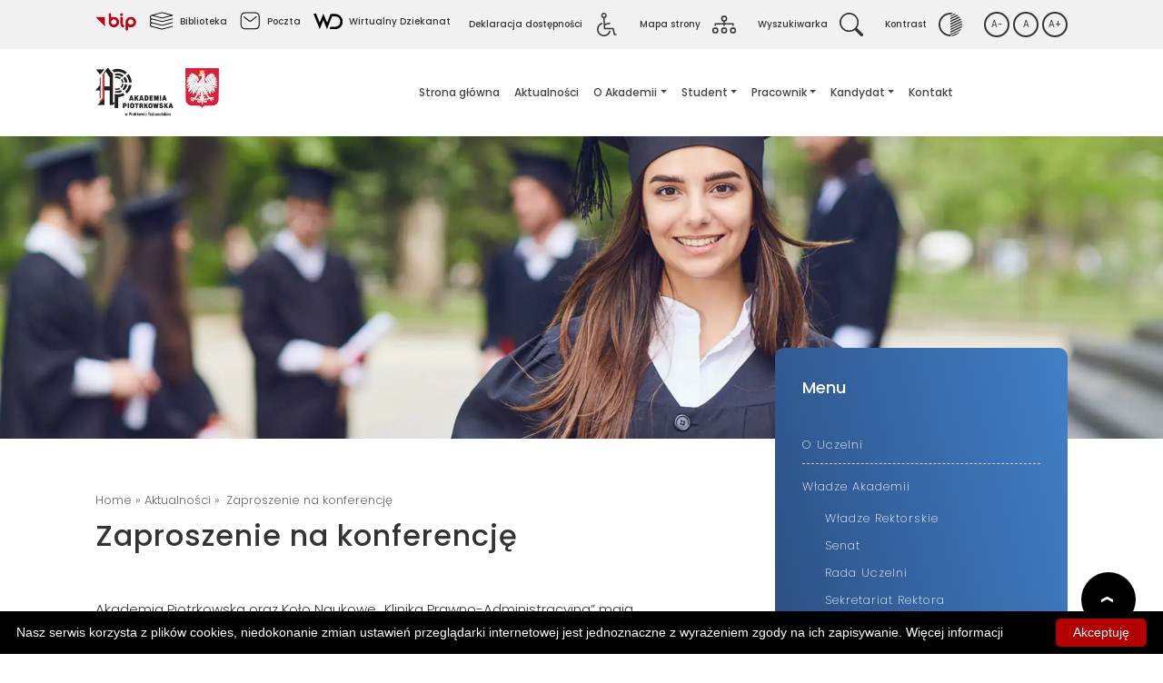

--- FILE ---
content_type: text/html; charset=UTF-8
request_url: https://apt.edu.pl/aktualnosci/zaproszenie-na-konferencje/
body_size: 16165
content:
<!DOCTYPE html>
<html lang="pl-PL">
  <head>	  
	<!-- Google tag (gtag.js) -->
	<script async src="https://www.googletagmanager.com/gtag/js?id=G-K16XXV291K"></script>
	<script>
	  window.dataLayer = window.dataLayer || [];
	  function gtag(){dataLayer.push(arguments);}
	  gtag('js', new Date());

	  gtag('config', 'G-K16XXV291K');
	</script>
    <meta charset="utf-8">
    <meta name="viewport" content="width=device-width, initial-scale=1">
    <link href="https://apt.edu.pl/wp-content/themes/akademiapiotrkowska/style.css" rel="stylesheet" media="screen, print">
    <!-- Le HTML5 shim, for IE6-8 support of HTML5 elements -->
    <!--[if lt IE 9]>
      <script src="https://html5shim.googlecode.com/svn/trunk/html5.js"></script>
    <![endif]-->
    
        <meta name='robots' content='index, follow, max-image-preview:large, max-snippet:-1, max-video-preview:-1' />
	<style>img:is([sizes="auto" i], [sizes^="auto," i]) { contain-intrinsic-size: 3000px 1500px }</style>
	
	<!-- This site is optimized with the Yoast SEO plugin v26.4 - https://yoast.com/wordpress/plugins/seo/ -->
	<title>Zaproszenie na konferencję - Akademia Piotrkowska</title>
	<link rel="canonical" href="https://apt.edu.pl/aktualnosci/zaproszenie-na-konferencje/" />
	<meta property="og:locale" content="pl_PL" />
	<meta property="og:type" content="article" />
	<meta property="og:title" content="Zaproszenie na konferencję - Akademia Piotrkowska" />
	<meta property="og:description" content="Akademia Piotrkowska oraz Koło Naukowe &#8222;Klinika Prawno-Administracyjna&#8221; mają zaszczyt zaprosić do udziału w I Ogólnopolskiej Naukowej Konferencji nt. &#8221; Współczesne..." />
	<meta property="og:url" content="https://apt.edu.pl/aktualnosci/zaproszenie-na-konferencje/" />
	<meta property="og:site_name" content="Akademia Piotrkowska" />
	<meta property="article:publisher" content="https://www.facebook.com/AkademiaPiotrkowska/" />
	<meta property="article:published_time" content="2024-05-19T09:48:57+00:00" />
	<meta property="article:modified_time" content="2024-05-20T05:35:29+00:00" />
	<meta name="author" content="Robert Janiec" />
	<meta name="twitter:card" content="summary_large_image" />
	<meta name="twitter:label1" content="Napisane przez" />
	<meta name="twitter:data1" content="Robert Janiec" />
	<meta name="twitter:label2" content="Szacowany czas czytania" />
	<meta name="twitter:data2" content="1 minuta" />
	<script type="application/ld+json" class="yoast-schema-graph">{"@context":"https://schema.org","@graph":[{"@type":"Article","@id":"https://apt.edu.pl/aktualnosci/zaproszenie-na-konferencje/#article","isPartOf":{"@id":"https://apt.edu.pl/aktualnosci/zaproszenie-na-konferencje/"},"author":{"name":"Robert Janiec","@id":"https://apt.edu.pl/#/schema/person/fbd62afb77d566fe6052eaec84241d04"},"headline":"Zaproszenie na konferencję","datePublished":"2024-05-19T09:48:57+00:00","dateModified":"2024-05-20T05:35:29+00:00","mainEntityOfPage":{"@id":"https://apt.edu.pl/aktualnosci/zaproszenie-na-konferencje/"},"wordCount":44,"publisher":{"@id":"https://apt.edu.pl/#organization"},"articleSection":["Aktualności"],"inLanguage":"pl-PL"},{"@type":"WebPage","@id":"https://apt.edu.pl/aktualnosci/zaproszenie-na-konferencje/","url":"https://apt.edu.pl/aktualnosci/zaproszenie-na-konferencje/","name":"Zaproszenie na konferencję - Akademia Piotrkowska","isPartOf":{"@id":"https://apt.edu.pl/#website"},"datePublished":"2024-05-19T09:48:57+00:00","dateModified":"2024-05-20T05:35:29+00:00","breadcrumb":{"@id":"https://apt.edu.pl/aktualnosci/zaproszenie-na-konferencje/#breadcrumb"},"inLanguage":"pl-PL","potentialAction":[{"@type":"ReadAction","target":["https://apt.edu.pl/aktualnosci/zaproszenie-na-konferencje/"]}]},{"@type":"BreadcrumbList","@id":"https://apt.edu.pl/aktualnosci/zaproszenie-na-konferencje/#breadcrumb","itemListElement":[{"@type":"ListItem","position":1,"name":"Home","item":"https://apt.edu.pl/"},{"@type":"ListItem","position":2,"name":"Aktualności","item":"https://apt.edu.pl/aktualnosci/"},{"@type":"ListItem","position":3,"name":"Zaproszenie na konferencję"}]},{"@type":"WebSite","@id":"https://apt.edu.pl/#website","url":"https://apt.edu.pl/","name":"Akademia Piotrkowska pod patronatem Jana Olszewskiego","description":"","publisher":{"@id":"https://apt.edu.pl/#organization"},"alternateName":"Akademia Piotrkowska","potentialAction":[{"@type":"SearchAction","target":{"@type":"EntryPoint","urlTemplate":"https://apt.edu.pl/?s={search_term_string}"},"query-input":{"@type":"PropertyValueSpecification","valueRequired":true,"valueName":"search_term_string"}}],"inLanguage":"pl-PL"},{"@type":"Organization","@id":"https://apt.edu.pl/#organization","name":"Akademia Piotrkowska pod patronatem Jana Olszewskiego","url":"https://apt.edu.pl/","logo":{"@type":"ImageObject","inLanguage":"pl-PL","@id":"https://apt.edu.pl/#/schema/logo/image/","url":"https://apt.edu.pl/files/logo.jpg","contentUrl":"https://apt.edu.pl/files/logo.jpg","width":510,"height":342,"caption":"Akademia Piotrkowska pod patronatem Jana Olszewskiego"},"image":{"@id":"https://apt.edu.pl/#/schema/logo/image/"},"sameAs":["https://www.facebook.com/AkademiaPiotrkowska/","https://www.youtube.com/@AkademiaPiotrkowska","https://www.instagram.com/akademiapiotrkowska/","https://www.tiktok.com/@akademia.piotrkowska?_t=8hxkQjZXeYz&_r=1&fbclid=IwAR3t0gRmGpSGE4vlMDLjH5bmlG2OLYr33uzLTa4-WdrPAHj9CROKmG5eebY"]},{"@type":"Person","@id":"https://apt.edu.pl/#/schema/person/fbd62afb77d566fe6052eaec84241d04","name":"Robert Janiec"}]}</script>
	<!-- / Yoast SEO plugin. -->


<link rel='stylesheet' id='wp-block-library-css' href='https://apt.edu.pl/wp-includes/css/dist/block-library/style.min.css?ver=6.8.3' type='text/css' media='all' />
<style id='classic-theme-styles-inline-css' type='text/css'>
/*! This file is auto-generated */
.wp-block-button__link{color:#fff;background-color:#32373c;border-radius:9999px;box-shadow:none;text-decoration:none;padding:calc(.667em + 2px) calc(1.333em + 2px);font-size:1.125em}.wp-block-file__button{background:#32373c;color:#fff;text-decoration:none}
</style>
<style id='global-styles-inline-css' type='text/css'>
:root{--wp--preset--aspect-ratio--square: 1;--wp--preset--aspect-ratio--4-3: 4/3;--wp--preset--aspect-ratio--3-4: 3/4;--wp--preset--aspect-ratio--3-2: 3/2;--wp--preset--aspect-ratio--2-3: 2/3;--wp--preset--aspect-ratio--16-9: 16/9;--wp--preset--aspect-ratio--9-16: 9/16;--wp--preset--color--black: #000000;--wp--preset--color--cyan-bluish-gray: #abb8c3;--wp--preset--color--white: #ffffff;--wp--preset--color--pale-pink: #f78da7;--wp--preset--color--vivid-red: #cf2e2e;--wp--preset--color--luminous-vivid-orange: #ff6900;--wp--preset--color--luminous-vivid-amber: #fcb900;--wp--preset--color--light-green-cyan: #7bdcb5;--wp--preset--color--vivid-green-cyan: #00d084;--wp--preset--color--pale-cyan-blue: #8ed1fc;--wp--preset--color--vivid-cyan-blue: #0693e3;--wp--preset--color--vivid-purple: #9b51e0;--wp--preset--gradient--vivid-cyan-blue-to-vivid-purple: linear-gradient(135deg,rgba(6,147,227,1) 0%,rgb(155,81,224) 100%);--wp--preset--gradient--light-green-cyan-to-vivid-green-cyan: linear-gradient(135deg,rgb(122,220,180) 0%,rgb(0,208,130) 100%);--wp--preset--gradient--luminous-vivid-amber-to-luminous-vivid-orange: linear-gradient(135deg,rgba(252,185,0,1) 0%,rgba(255,105,0,1) 100%);--wp--preset--gradient--luminous-vivid-orange-to-vivid-red: linear-gradient(135deg,rgba(255,105,0,1) 0%,rgb(207,46,46) 100%);--wp--preset--gradient--very-light-gray-to-cyan-bluish-gray: linear-gradient(135deg,rgb(238,238,238) 0%,rgb(169,184,195) 100%);--wp--preset--gradient--cool-to-warm-spectrum: linear-gradient(135deg,rgb(74,234,220) 0%,rgb(151,120,209) 20%,rgb(207,42,186) 40%,rgb(238,44,130) 60%,rgb(251,105,98) 80%,rgb(254,248,76) 100%);--wp--preset--gradient--blush-light-purple: linear-gradient(135deg,rgb(255,206,236) 0%,rgb(152,150,240) 100%);--wp--preset--gradient--blush-bordeaux: linear-gradient(135deg,rgb(254,205,165) 0%,rgb(254,45,45) 50%,rgb(107,0,62) 100%);--wp--preset--gradient--luminous-dusk: linear-gradient(135deg,rgb(255,203,112) 0%,rgb(199,81,192) 50%,rgb(65,88,208) 100%);--wp--preset--gradient--pale-ocean: linear-gradient(135deg,rgb(255,245,203) 0%,rgb(182,227,212) 50%,rgb(51,167,181) 100%);--wp--preset--gradient--electric-grass: linear-gradient(135deg,rgb(202,248,128) 0%,rgb(113,206,126) 100%);--wp--preset--gradient--midnight: linear-gradient(135deg,rgb(2,3,129) 0%,rgb(40,116,252) 100%);--wp--preset--font-size--small: 13px;--wp--preset--font-size--medium: 20px;--wp--preset--font-size--large: 36px;--wp--preset--font-size--x-large: 42px;--wp--preset--spacing--20: 0.44rem;--wp--preset--spacing--30: 0.67rem;--wp--preset--spacing--40: 1rem;--wp--preset--spacing--50: 1.5rem;--wp--preset--spacing--60: 2.25rem;--wp--preset--spacing--70: 3.38rem;--wp--preset--spacing--80: 5.06rem;--wp--preset--shadow--natural: 6px 6px 9px rgba(0, 0, 0, 0.2);--wp--preset--shadow--deep: 12px 12px 50px rgba(0, 0, 0, 0.4);--wp--preset--shadow--sharp: 6px 6px 0px rgba(0, 0, 0, 0.2);--wp--preset--shadow--outlined: 6px 6px 0px -3px rgba(255, 255, 255, 1), 6px 6px rgba(0, 0, 0, 1);--wp--preset--shadow--crisp: 6px 6px 0px rgba(0, 0, 0, 1);}:where(.is-layout-flex){gap: 0.5em;}:where(.is-layout-grid){gap: 0.5em;}body .is-layout-flex{display: flex;}.is-layout-flex{flex-wrap: wrap;align-items: center;}.is-layout-flex > :is(*, div){margin: 0;}body .is-layout-grid{display: grid;}.is-layout-grid > :is(*, div){margin: 0;}:where(.wp-block-columns.is-layout-flex){gap: 2em;}:where(.wp-block-columns.is-layout-grid){gap: 2em;}:where(.wp-block-post-template.is-layout-flex){gap: 1.25em;}:where(.wp-block-post-template.is-layout-grid){gap: 1.25em;}.has-black-color{color: var(--wp--preset--color--black) !important;}.has-cyan-bluish-gray-color{color: var(--wp--preset--color--cyan-bluish-gray) !important;}.has-white-color{color: var(--wp--preset--color--white) !important;}.has-pale-pink-color{color: var(--wp--preset--color--pale-pink) !important;}.has-vivid-red-color{color: var(--wp--preset--color--vivid-red) !important;}.has-luminous-vivid-orange-color{color: var(--wp--preset--color--luminous-vivid-orange) !important;}.has-luminous-vivid-amber-color{color: var(--wp--preset--color--luminous-vivid-amber) !important;}.has-light-green-cyan-color{color: var(--wp--preset--color--light-green-cyan) !important;}.has-vivid-green-cyan-color{color: var(--wp--preset--color--vivid-green-cyan) !important;}.has-pale-cyan-blue-color{color: var(--wp--preset--color--pale-cyan-blue) !important;}.has-vivid-cyan-blue-color{color: var(--wp--preset--color--vivid-cyan-blue) !important;}.has-vivid-purple-color{color: var(--wp--preset--color--vivid-purple) !important;}.has-black-background-color{background-color: var(--wp--preset--color--black) !important;}.has-cyan-bluish-gray-background-color{background-color: var(--wp--preset--color--cyan-bluish-gray) !important;}.has-white-background-color{background-color: var(--wp--preset--color--white) !important;}.has-pale-pink-background-color{background-color: var(--wp--preset--color--pale-pink) !important;}.has-vivid-red-background-color{background-color: var(--wp--preset--color--vivid-red) !important;}.has-luminous-vivid-orange-background-color{background-color: var(--wp--preset--color--luminous-vivid-orange) !important;}.has-luminous-vivid-amber-background-color{background-color: var(--wp--preset--color--luminous-vivid-amber) !important;}.has-light-green-cyan-background-color{background-color: var(--wp--preset--color--light-green-cyan) !important;}.has-vivid-green-cyan-background-color{background-color: var(--wp--preset--color--vivid-green-cyan) !important;}.has-pale-cyan-blue-background-color{background-color: var(--wp--preset--color--pale-cyan-blue) !important;}.has-vivid-cyan-blue-background-color{background-color: var(--wp--preset--color--vivid-cyan-blue) !important;}.has-vivid-purple-background-color{background-color: var(--wp--preset--color--vivid-purple) !important;}.has-black-border-color{border-color: var(--wp--preset--color--black) !important;}.has-cyan-bluish-gray-border-color{border-color: var(--wp--preset--color--cyan-bluish-gray) !important;}.has-white-border-color{border-color: var(--wp--preset--color--white) !important;}.has-pale-pink-border-color{border-color: var(--wp--preset--color--pale-pink) !important;}.has-vivid-red-border-color{border-color: var(--wp--preset--color--vivid-red) !important;}.has-luminous-vivid-orange-border-color{border-color: var(--wp--preset--color--luminous-vivid-orange) !important;}.has-luminous-vivid-amber-border-color{border-color: var(--wp--preset--color--luminous-vivid-amber) !important;}.has-light-green-cyan-border-color{border-color: var(--wp--preset--color--light-green-cyan) !important;}.has-vivid-green-cyan-border-color{border-color: var(--wp--preset--color--vivid-green-cyan) !important;}.has-pale-cyan-blue-border-color{border-color: var(--wp--preset--color--pale-cyan-blue) !important;}.has-vivid-cyan-blue-border-color{border-color: var(--wp--preset--color--vivid-cyan-blue) !important;}.has-vivid-purple-border-color{border-color: var(--wp--preset--color--vivid-purple) !important;}.has-vivid-cyan-blue-to-vivid-purple-gradient-background{background: var(--wp--preset--gradient--vivid-cyan-blue-to-vivid-purple) !important;}.has-light-green-cyan-to-vivid-green-cyan-gradient-background{background: var(--wp--preset--gradient--light-green-cyan-to-vivid-green-cyan) !important;}.has-luminous-vivid-amber-to-luminous-vivid-orange-gradient-background{background: var(--wp--preset--gradient--luminous-vivid-amber-to-luminous-vivid-orange) !important;}.has-luminous-vivid-orange-to-vivid-red-gradient-background{background: var(--wp--preset--gradient--luminous-vivid-orange-to-vivid-red) !important;}.has-very-light-gray-to-cyan-bluish-gray-gradient-background{background: var(--wp--preset--gradient--very-light-gray-to-cyan-bluish-gray) !important;}.has-cool-to-warm-spectrum-gradient-background{background: var(--wp--preset--gradient--cool-to-warm-spectrum) !important;}.has-blush-light-purple-gradient-background{background: var(--wp--preset--gradient--blush-light-purple) !important;}.has-blush-bordeaux-gradient-background{background: var(--wp--preset--gradient--blush-bordeaux) !important;}.has-luminous-dusk-gradient-background{background: var(--wp--preset--gradient--luminous-dusk) !important;}.has-pale-ocean-gradient-background{background: var(--wp--preset--gradient--pale-ocean) !important;}.has-electric-grass-gradient-background{background: var(--wp--preset--gradient--electric-grass) !important;}.has-midnight-gradient-background{background: var(--wp--preset--gradient--midnight) !important;}.has-small-font-size{font-size: var(--wp--preset--font-size--small) !important;}.has-medium-font-size{font-size: var(--wp--preset--font-size--medium) !important;}.has-large-font-size{font-size: var(--wp--preset--font-size--large) !important;}.has-x-large-font-size{font-size: var(--wp--preset--font-size--x-large) !important;}
:where(.wp-block-post-template.is-layout-flex){gap: 1.25em;}:where(.wp-block-post-template.is-layout-grid){gap: 1.25em;}
:where(.wp-block-columns.is-layout-flex){gap: 2em;}:where(.wp-block-columns.is-layout-grid){gap: 2em;}
:root :where(.wp-block-pullquote){font-size: 1.5em;line-height: 1.6;}
</style>
<link rel='stylesheet' id='responsive-lightbox-nivo-css' href='https://apt.edu.pl/wp-content/plugins/responsive-lightbox/assets/nivo/nivo-lightbox.min.css?ver=1.3.1' type='text/css' media='all' />
<link rel='stylesheet' id='responsive-lightbox-nivo-default-css' href='https://apt.edu.pl/wp-content/plugins/responsive-lightbox/assets/nivo/themes/default/default.css?ver=1.3.1' type='text/css' media='all' />
<link rel='stylesheet' id='owl-carousel-css' href='https://apt.edu.pl/wp-content/themes/akademiapiotrkowska/css/owl.carousel.css' type='text/css' media='all' />
<link rel='stylesheet' id='maincss-css' href='https://apt.edu.pl/wp-content/themes/akademiapiotrkowska/css/main.css' type='text/css' media='all' />
<link rel='stylesheet' id='tablepress-default-css' href='https://apt.edu.pl/wp-content/plugins/tablepress/css/build/default.css?ver=2.2.4' type='text/css' media='all' />
<script type="text/javascript" src="https://apt.edu.pl/wp-includes/js/jquery/jquery.min.js?ver=3.7.1" id="jquery-core-js"></script>
<script type="text/javascript" src="https://apt.edu.pl/wp-includes/js/jquery/jquery-migrate.min.js?ver=3.4.1" id="jquery-migrate-js"></script>
<script type="text/javascript" src="https://apt.edu.pl/wp-content/plugins/responsive-lightbox/assets/infinitescroll/infinite-scroll.pkgd.min.js?ver=4.0.1" id="responsive-lightbox-infinite-scroll-js"></script>
<link rel='shortlink' href='https://apt.edu.pl/?p=12479' />
<script>document.createElement( "picture" );if(!window.HTMLPictureElement && document.addEventListener) {window.addEventListener("DOMContentLoaded", function() {var s = document.createElement("script");s.src = "https://apt.edu.pl/wp-content/plugins/webp-express/js/picturefill.min.js";document.body.appendChild(s);});}</script><link rel="icon" href="https://apt.edu.pl/files/cropped-android-chrome-384x384-1-600x400.png" sizes="32x32" />
<link rel="icon" href="https://apt.edu.pl/files/cropped-android-chrome-384x384-1-600x400.png" sizes="192x192" />
<link rel="apple-touch-icon" href="https://apt.edu.pl/files/cropped-android-chrome-384x384-1-600x400.png" />
<meta name="msapplication-TileImage" content="https://apt.edu.pl/files/cropped-android-chrome-384x384-1-600x400.png" />
	<link rel="preconnect" href="https://fonts.googleapis.com">
	<link rel="preconnect" href="https://fonts.gstatic.com" crossorigin>
	<link href="https://fonts.googleapis.com/css2?family=Poppins:wght@200;300;400;500;600&display=swap" rel="stylesheet">
	<link rel="stylesheet" href="https://cdn.jsdelivr.net/npm/bootstrap@4.6.1/dist/css/bootstrap.min.css">
  	<script src="https://cdn.jsdelivr.net/npm/bootstrap@4.6.1/dist/js/bootstrap.bundle.min.js"></script>
  </head>
  <body class="wp-singular post-template-default single single-post postid-12479 single-format-standard wp-theme-akademiapiotrkowska sp-easy-accordion-enabled">
	<div id="top"></div>
	  
 	<header class="main-header">
		<div class="top-header">
		  	<div class="container">
				<div class="left-head">
					<div class="tophead-box">
	<a href="https://apt.ssdip.bip.gov.pl/" target="_blank" title="Link do Biuletynu Informacji Publicznej Uczelni" rel=" noreferrer noopener"><picture><source srcset="https://apt.edu.pl/wp-content/webp-express/webp-images/uploads/bip-logo.png.webp" type="image/webp"><img decoding="async" src="https://apt.edu.pl/files/bip-logo.png" alt="Logo BIP" width="auto" height="30px" class="webpexpress-processed"></picture></a>
</div>
<div class="tophead-box tophead-icons">
	<a href="https://apt.edu.pl/biblioteka/" title="Link do Biblioteki Uczelni" rel=" noreferrer noopener"><img decoding="async" src="https://apt.edu.pl/files/biblioteka-1.svg" alt="Logo Biblioteki"  width="auto" height="30px">Biblioteka</a>
</div>
<div class="tophead-box tophead-icons">
	<a href="https://login.poczta.home.pl/" target="_blank" title="Link do poczty pracowniczej" rel=" noreferrer noopener"><img decoding="async" src="https://apt.edu.pl/files/email.svg" alt="Logo poczty email"  width="auto" height="30px">Poczta</a>
</div>
<div class="tophead-box tophead-icons mr-0 last-tophead-box">
	<a href="https://wd.apt.edu.pl/" target="_blank" title="Link do wirtualnego dziekanatu" rel=" noreferrer noopener"><img decoding="async" src="https://apt.edu.pl/files/wd.svg" alt="Logo wirtualnego dziekanatu"  width="auto" height="25px">Wirtualny Dziekanat</a>
</div>				</div>
				<div class="right-head"><div class="wcag-rows">
		<div class="accessibility-box wcag-block">
			<a href="https://apt.edu.pl/deklaracja-dostepnosci/" title="Link do informacji o dostępności" tabindex="0">
				<span class="wcag-title">Deklaracja dostępności</span>
			<svg version="1.1" id="Warstwa_2" xmlns="http://www.w3.org/2000/svg" xmlns:xlink="http://www.w3.org/1999/xlink" x="0px" y="0px"
			 viewBox="0 0 800 800" style="enable-background:new 0 0 800 800;" xml:space="preserve"><path d="M513,604.7l46,10C535.2,723.8,440.8,800,329.4,800C199.7,800,94.1,694.4,94.1,564.7c0-106.8,72-200.4,175.3-227.6l12,45.5
			c-82.5,21.7-140.2,96.6-140.2,182.1c0,103.8,84.4,188.2,188.2,188.2C418.5,752.9,494,692,513,604.7L513,604.7z M752.9,711.6v47.1
			H665l-44.9-193.8H330.3l-25.6-380.3c-39.9-11-69.4-47.1-69.4-90.4c0-51.9,42.2-94.1,94.1-94.1s94.1,42.2,94.1,94.1
			c0,44.1-30.6,80.9-71.6,91.1L364.7,374l170.9-42.4l11.3,45.7l-179.1,44.4l6.5,96.1h283.2l44.9,193.8L752.9,711.6L752.9,711.6z
			 M329.4,141.2c26,0,47.1-21.1,47.1-47.1s-21.1-47.1-47.1-47.1c-26,0-47.1,21.1-47.1,47.1S303.4,141.2,329.4,141.2z"/></svg>
			</a>
		</div>
		<div class="map-box wcag-block">
			<a href="https://apt.edu.pl/mapa-strony" title="Link do mapy strony" tabindex="0">
				<span class="wcag-title">Mapa strony</span>
				<svg xmlns="http://www.w3.org/2000/svg" fill="currentColor" class="bi bi-diagram-3" viewBox="0 0 16 16"><path fill-rule="evenodd" d="M6 3.5A1.5 1.5 0 0 1 7.5 2h1A1.5 1.5 0 0 1 10 3.5v1A1.5 1.5 0 0 1 8.5 6v1H14a.5.5 0 0 1 .5.5v1a.5.5 0 0 1-1 0V8h-5v.5a.5.5 0 0 1-1 0V8h-5v.5a.5.5 0 0 1-1 0v-1A.5.5 0 0 1 2 7h5.5V6A1.5 1.5 0 0 1 6 4.5v-1zM8.5 5a.5.5 0 0 0 .5-.5v-1a.5.5 0 0 0-.5-.5h-1a.5.5 0 0 0-.5.5v1a.5.5 0 0 0 .5.5h1zM0 11.5A1.5 1.5 0 0 1 1.5 10h1A1.5 1.5 0 0 1 4 11.5v1A1.5 1.5 0 0 1 2.5 14h-1A1.5 1.5 0 0 1 0 12.5v-1zm1.5-.5a.5.5 0 0 0-.5.5v1a.5.5 0 0 0 .5.5h1a.5.5 0 0 0 .5-.5v-1a.5.5 0 0 0-.5-.5h-1zm4.5.5A1.5 1.5 0 0 1 7.5 10h1a1.5 1.5 0 0 1 1.5 1.5v1A1.5 1.5 0 0 1 8.5 14h-1A1.5 1.5 0 0 1 6 12.5v-1zm1.5-.5a.5.5 0 0 0-.5.5v1a.5.5 0 0 0 .5.5h1a.5.5 0 0 0 .5-.5v-1a.5.5 0 0 0-.5-.5h-1zm4.5.5a1.5 1.5 0 0 1 1.5-1.5h1a1.5 1.5 0 0 1 1.5 1.5v1a1.5 1.5 0 0 1-1.5 1.5h-1a1.5 1.5 0 0 1-1.5-1.5v-1zm1.5-.5a.5.5 0 0 0-.5.5v1a.5.5 0 0 0 .5.5h1a.5.5 0 0 0 .5-.5v-1a.5.5 0 0 0-.5-.5h-1z"/></svg>
			</a>
		</div>
		<div class="search-box wcag-block">
			<a href="https://apt.edu.pl/wyszukiwarka/" title="Link do wyszukiwarki" tabindex="0">
				<span class="wcag-title">Wyszukiwarka</span>
				<svg xmlns="http://www.w3.org/2000/svg" fill="currentColor" class="bi bi-search" viewBox="0 0 16 16"><path d="M11.742 10.344a6.5 6.5 0 1 0-1.397 1.398h-.001c.03.04.062.078.098.115l3.85 3.85a1 1 0 0 0 1.415-1.414l-3.85-3.85a1.007 1.007 0 0 0-.115-.1zM12 6.5a5.5 5.5 0 1 1-11 0 5.5 5.5 0 0 1 11 0z"/></svg>
			</a>
		</div>
		<div class="contrast-block wcag-block">
			<a id="switch" onclick="toggleTheme()"><span class="wcag-title">Kontrast</span> <svg id="bw-contrast" xmlns="http://www.w3.org/2000/svg" viewBox="0 0 100 100"><defs></defs><path class="cls-1" d="M95.81,29.96c-.78-1.77-1.67-3.47-2.64-5.12l-43.17,20.35v6.37l45.8-21.6Z"/><path class="cls-1" d="M90.47,20.71c-1.15-1.59-2.4-3.1-3.73-4.55l-36.74,17.33v6.3l40.47-19.08Z"/><path class="cls-1" d="M83.03,12.53c-1.51-1.33-3.07-2.59-4.73-3.73l-28.29,13.34v5.96l33.03-15.57Z"/><path class="cls-1" d="M68.79,3.68l-18.79,8.86v4.21l23.28-10.98c-1.46-.77-2.96-1.46-4.5-2.09Z"/><path class="cls-1" d="M99.74,55.21l-49.74,23.45v5.91l48.59-22.91c.5-2.11,.92-4.25,1.15-6.45Z"/><path class="cls-1" d="M50.01,99.3v-4.79l44-20.75c1-1.86,1.85-3.8,2.62-5.79l-46.62,21.98v2.9c-23.63,0-42.86-19.23-42.86-42.87S26.37,7.14,50,7.14L61.97,1.5c-3.84-.94-7.83-1.5-11.97-1.5C22.49,0,.17,22.23,0,49.71c0,.1,0,.18,0,.28,0,27.62,22.39,50.01,50,50.01,15.75,0,29.79-7.3,38.95-18.69l-38.95,17.99Z"/><path class="cls-1" d="M50,62.77l48.94-23.08c-.37-1.76-.84-3.48-1.39-5.17l-47.55,22.42v5.82Z"/><path class="cls-1" d="M50,73.27l50-23.58s0,0,0,0c-.01-1.67-.11-3.33-.28-4.96l-49.72,23.44v5.1Z"/></svg></a>
		</div>
		<div class="font-resizer wcag-block">
			<a class="jfontsize-button" title="Zmniejsz czcionkę" id="jfontsize-m2" role="button" tabindex="0">A-</a> 
			<a class="jfontsize-button" title="Przywróć wyjściowy rozmiar czcionki" role="button" id="jfontsize-d2"  tabindex="0">A</a>  
			<a class="jfontsize-button" title="Zwiększ czcionkę" id="jfontsize-p2"  role="button" tabindex="0">A+</a>
		</div>
</div></div>
		  	</div>
	  	</div>
      <div id="main_navbar" class="navbar navbar-expand-md navbar-light">
		<div class="container">	
			<div class="logotyp">
                <a href="https://apt.edu.pl/" title="Link do strony głównej Akademii Piotrkowskiej">
				   <div class="logo-box">
<figure class="wp-block-image size-full"><picture><source srcset="https://apt.edu.pl/wp-content/webp-express/webp-images/uploads/logotypy-min.png.webp" type="image/webp"><img fetchpriority="high" decoding="async" width="518" height="202" src="https://apt.edu.pl/files/logotypy-min.png" alt="Logo Akademii Piotrkowskiej oraz Godło Polski" class="wp-image-8827 webpexpress-processed"></picture></figure>
</div>				</a>
			</div>
        <button class="navbar-toggler" type="button" data-toggle="collapse" data-target="#headerNav" aria-controls="headerNav" aria-expanded="false" aria-label="Toggle navigation">
            <span class="navbar-toggler-icon"><svg xmlns="https://www.w3.org/2000/svg" width="30" height="30" fill="currentColor" class="bi bi-list" viewBox="0 0 16 16"><path fill-rule="evenodd" d="M2.5 12a.5.5 0 0 1 .5-.5h10a.5.5 0 0 1 0 1H3a.5.5 0 0 1-.5-.5zm0-4a.5.5 0 0 1 .5-.5h10a.5.5 0 0 1 0 1H3a.5.5 0 0 1-.5-.5zm0-4a.5.5 0 0 1 .5-.5h10a.5.5 0 0 1 0 1H3a.5.5 0 0 1-.5-.5z"/></svg></span><span class="sr-only">Toggle Navigation</span>
        </button>
        <nav class="collapse navbar-collapse" id="headerNav" role="navigation" aria-label="Main Menu">
			<span class="navbar-toggler-close">
				<button class="navbar-toggler" type="button" data-toggle="collapse" data-target="#headerNav" aria-controls="headerNav" aria-expanded="false" aria-label="Toggle navigation"><svg xmlns="https://www.w3.org/2000/svg" width="30" height="30" fill="#FFFFFF" class="bi bi-x-lg" viewBox="0 0 16 16"><path d="M2.146 2.854a.5.5 0 1 1 .708-.708L8 7.293l5.146-5.147a.5.5 0 0 1 .708.708L8.707 8l5.147 5.146a.5.5 0 0 1-.708.708L8 8.707l-5.146 5.147a.5.5 0 0 1-.708-.708L7.293 8 2.146 2.854Z"/></svg></button></span>
            <span class="sr-only">Main Menu</span>
            <ul id="menu-glowne" class="navbar-nav mr-auto nav-left" itemscope itemtype="http://www.schema.org/SiteNavigationElement"><li  id="menu-item-8401" class="menu-item menu-item-type-post_type menu-item-object-page menu-item-home menu-item-8401 nav-item"><a itemprop="url" href="https://apt.edu.pl/" class="nav-link"><span itemprop="name">Strona główna</span></a></li>
<li  id="menu-item-9388" class="menu-item menu-item-type-taxonomy menu-item-object-category current-post-ancestor current-menu-parent current-post-parent active menu-item-9388 nav-item"><a itemprop="url" href="https://apt.edu.pl/aktualnosci/" class="nav-link"><span itemprop="name">Aktualności</span></a></li>
<li  id="menu-item-9069" class="menu-item menu-item-type-custom menu-item-object-custom menu-item-has-children dropdown menu-item-9069 nav-item"><a href="#" data-toggle="dropdown" aria-expanded="false" class="dropdown-toggle nav-link" id="menu-item-dropdown-9069"><span itemprop="name">O Akademii</span></a>
<ul class="dropdown-menu" aria-labelledby="menu-item-dropdown-9069">
	<li  id="menu-item-9091" class="head menu-item menu-item-type-custom menu-item-object-custom menu-item-has-children dropdown menu-item-9091 nav-item"><a itemprop="url" href="#" class="dropdown-item disabled"><span itemprop="name">Akademia</span></a>
	<ul class="dropdown-menu" aria-labelledby="menu-item-dropdown-9069">
		<li  id="menu-item-9421" class="menu-item menu-item-type-post_type menu-item-object-page menu-item-9421 nav-item"><a itemprop="url" href="https://apt.edu.pl/o-uczelni/" class="dropdown-item"><span itemprop="name">O Uczelni</span></a></li>
		<li  id="menu-item-9088" class="menu-item menu-item-type-post_type menu-item-object-page menu-item-9088 nav-item"><a itemprop="url" href="https://apt.edu.pl/wladze-akademii/" class="dropdown-item"><span itemprop="name">Władze Akademii</span></a></li>
		<li  id="menu-item-10065" class="menu-item menu-item-type-post_type menu-item-object-page menu-item-10065 nav-item"><a itemprop="url" href="https://apt.edu.pl/wladze-akademii/rada-uczelni/" class="dropdown-item"><span itemprop="name">Rada Uczelni</span></a></li>
		<li  id="menu-item-13928" class="menu-item menu-item-type-post_type menu-item-object-page menu-item-13928 nav-item"><a itemprop="url" href="https://apt.edu.pl/komisje-wyborcze/" class="dropdown-item"><span itemprop="name">Komisje Wyborcze</span></a></li>
		<li  id="menu-item-9549" class="menu-item menu-item-type-custom menu-item-object-custom menu-item-9549 nav-item"><a target="_blank" rel="noopener noreferrer" itemprop="url" href="https://apt.ssdip.bip.gov.pl/" class="dropdown-item"><span itemprop="name">Akty prawne wewnętrzne</span></a></li>
		<li  id="menu-item-10097" class="menu-item menu-item-type-custom menu-item-object-custom menu-item-10097 nav-item"><a itemprop="url" href="https://apt.ssdip.bip.gov.pl/" class="dropdown-item"><span itemprop="name">Dział Zamówień Publicznych</span></a></li>
		<li  id="menu-item-11981" class="menu-item menu-item-type-post_type menu-item-object-page menu-item-11981 nav-item"><a itemprop="url" href="https://apt.edu.pl/komunikaty-kwestora/" class="dropdown-item"><span itemprop="name">Komunikat Kwestora</span></a></li>
	</ul>
</li>
	<li  id="menu-item-9093" class="head menu-item menu-item-type-custom menu-item-object-custom menu-item-has-children dropdown menu-item-9093 nav-item"><a itemprop="url" href="#" class="dropdown-item disabled"><span itemprop="name">Struktura</span></a>
	<ul class="dropdown-menu" aria-labelledby="menu-item-dropdown-9069">
		<li  id="menu-item-9501" class="menu-item menu-item-type-post_type menu-item-object-page menu-item-9501 nav-item"><a itemprop="url" href="https://apt.edu.pl/wydzial-humanistyczno-administracyjny/" class="dropdown-item"><span itemprop="name">Wydział Humanistyczno-Administracyjny</span></a></li>
		<li  id="menu-item-9502" class="menu-item menu-item-type-post_type menu-item-object-page menu-item-9502 nav-item"><a itemprop="url" href="https://apt.edu.pl/wydzial-nauk-spolecznych/" class="dropdown-item"><span itemprop="name">Wydział Nauk Społecznych</span></a></li>
		<li  id="menu-item-18721" class="menu-item menu-item-type-post_type menu-item-object-page menu-item-18721 nav-item"><a itemprop="url" href="https://apt.edu.pl/wydzial-pedagogiki-i-nauk-o-zdrowiu/" class="dropdown-item"><span itemprop="name">Wydział Pedagogiki i Nauk o Zdrowiu</span></a></li>
		<li  id="menu-item-9500" class="menu-item menu-item-type-post_type menu-item-object-page menu-item-9500 nav-item"><a itemprop="url" href="https://apt.edu.pl/instytut-pedagogiki/" class="dropdown-item"><span itemprop="name">Instytut Pedagogiki</span></a></li>
		<li  id="menu-item-9499" class="menu-item menu-item-type-post_type menu-item-object-page menu-item-9499 nav-item"><a itemprop="url" href="https://apt.edu.pl/instytut-historii/" class="dropdown-item"><span itemprop="name">Instytut Historii</span></a></li>
		<li  id="menu-item-9498" class="menu-item menu-item-type-post_type menu-item-object-page menu-item-9498 nav-item"><a itemprop="url" href="https://apt.edu.pl/instytut-nauk-o-bezpieczenstwie/" class="dropdown-item"><span itemprop="name">Instytut Nauk o Bezpieczeństwie</span></a></li>
		<li  id="menu-item-9455" class="menu-item menu-item-type-post_type menu-item-object-page menu-item-9455 nav-item"><a itemprop="url" href="https://apt.edu.pl/studium-jezykow-obcych-i-wychowania-fizycznego-i-sportu/" class="dropdown-item"><span itemprop="name">Studium Języków Obcych i Wychowania Fizycznego i Sportu</span></a></li>
		<li  id="menu-item-9084" class="menu-item menu-item-type-post_type menu-item-object-page menu-item-9084 nav-item"><a itemprop="url" href="https://apt.edu.pl/wydawnictwo/" class="dropdown-item"><span itemprop="name">Wydawnictwo</span></a></li>
		<li  id="menu-item-9436" class="menu-item menu-item-type-post_type menu-item-object-page menu-item-9436 nav-item"><a itemprop="url" href="https://apt.edu.pl/sekcja-promocji/" class="dropdown-item"><span itemprop="name">Sekcja Promocji</span></a></li>
		<li  id="menu-item-9530" class="menu-item menu-item-type-post_type menu-item-object-page menu-item-9530 nav-item"><a itemprop="url" href="https://apt.edu.pl/wladze-akademii/rzecznik-akademicki/" class="dropdown-item"><span itemprop="name">Rzecznik Akademicki</span></a></li>
	</ul>
</li>
	<li  id="menu-item-9092" class="head menu-item menu-item-type-custom menu-item-object-custom menu-item-has-children dropdown menu-item-9092 nav-item"><a itemprop="url" href="#" class="dropdown-item disabled"><span itemprop="name">Administracja</span></a>
	<ul class="dropdown-menu" aria-labelledby="menu-item-dropdown-9069">
		<li  id="menu-item-9108" class="menu-item menu-item-type-post_type menu-item-object-page menu-item-9108 nav-item"><a itemprop="url" href="https://apt.edu.pl/spis-pracownikow/" class="dropdown-item"><span itemprop="name">Spis pracowników</span></a></li>
		<li  id="menu-item-9110" class="menu-item menu-item-type-custom menu-item-object-custom menu-item-9110 nav-item"><a itemprop="url" href="https://wd.apt.edu.pl/" class="dropdown-item"><span itemprop="name">Wirtualny Dziekanat</span></a></li>
		<li  id="menu-item-9109" class="menu-item menu-item-type-custom menu-item-object-custom menu-item-9109 nav-item"><a itemprop="url" href="https://login.poczta.home.pl/" class="dropdown-item"><span itemprop="name">Poczta AP</span></a></li>
		<li  id="menu-item-9115" class="menu-item menu-item-type-post_type menu-item-object-page menu-item-9115 nav-item"><a itemprop="url" href="https://apt.edu.pl/ochrona-danych-osobowych/" class="dropdown-item"><span itemprop="name">Ochrona danych osobowych</span></a></li>
		<li  id="menu-item-13655" class="menu-item menu-item-type-post_type menu-item-object-page menu-item-13655 nav-item"><a itemprop="url" href="https://apt.edu.pl/standardy-ochrony-maloletnich/" class="dropdown-item"><span itemprop="name">Standardy Ochrony Małoletnich</span></a></li>
	</ul>
</li>
</ul>
</li>
<li  id="menu-item-9159" class="menu-item menu-item-type-custom menu-item-object-custom menu-item-has-children dropdown menu-item-9159 nav-item"><a href="#" data-toggle="dropdown" aria-expanded="false" class="dropdown-toggle nav-link" id="menu-item-dropdown-9159"><span itemprop="name">Student</span></a>
<ul class="dropdown-menu" aria-labelledby="menu-item-dropdown-9159">
	<li  id="menu-item-9037" class="head menu-item menu-item-type-custom menu-item-object-custom menu-item-has-children dropdown menu-item-9037 nav-item"><a itemprop="url" href="#" class="dropdown-item disabled"><span itemprop="name">Studia</span></a>
	<ul class="dropdown-menu" aria-labelledby="menu-item-dropdown-9159">
		<li  id="menu-item-9921" class="menu-item menu-item-type-post_type menu-item-object-page menu-item-9921 nav-item"><a itemprop="url" href="https://apt.edu.pl/studia/" class="dropdown-item"><span itemprop="name">Regulamin studiów</span></a></li>
		<li  id="menu-item-9055" class="menu-item menu-item-type-post_type menu-item-object-page menu-item-9055 nav-item"><a itemprop="url" href="https://apt.edu.pl/organizacja-roku-akademickiego/" class="dropdown-item"><span itemprop="name">Organizacja roku akademickiego</span></a></li>
		<li  id="menu-item-9051" class="menu-item menu-item-type-post_type menu-item-object-page menu-item-9051 nav-item"><a itemprop="url" href="https://apt.edu.pl/plany-zajec/" class="dropdown-item"><span itemprop="name">Plany zajęć</span></a></li>
		<li  id="menu-item-9054" class="menu-item menu-item-type-post_type menu-item-object-page menu-item-9054 nav-item"><a itemprop="url" href="https://apt.edu.pl/praktyki/" class="dropdown-item"><span itemprop="name">Praktyki</span></a></li>
		<li  id="menu-item-9050" class="menu-item menu-item-type-post_type menu-item-object-page menu-item-9050 nav-item"><a itemprop="url" href="https://apt.edu.pl/oplaty-za-studia/" class="dropdown-item"><span itemprop="name">Opłaty za studia</span></a></li>
		<li  id="menu-item-9052" class="menu-item menu-item-type-post_type menu-item-object-page menu-item-9052 nav-item"><a itemprop="url" href="https://apt.edu.pl/dokumenty/" class="dropdown-item"><span itemprop="name">Dokumenty</span></a></li>
		<li  id="menu-item-10411" class="menu-item menu-item-type-post_type menu-item-object-page menu-item-10411 nav-item"><a itemprop="url" href="https://apt.edu.pl/programy-studiow-2/" class="dropdown-item"><span itemprop="name">Programy studiów</span></a></li>
		<li  id="menu-item-12688" class="menu-item menu-item-type-custom menu-item-object-custom menu-item-12688 nav-item"><a itemprop="url" href="https://apt.edu.pl/jakosc-ksztalcenia/" class="dropdown-item"><span itemprop="name">Jakość kształcenia</span></a></li>
		<li  id="menu-item-12864" class="menu-item menu-item-type-post_type menu-item-object-page menu-item-12864 nav-item"><a itemprop="url" href="https://apt.edu.pl/jakosc-ksztalcenia-wha/" class="dropdown-item"><span itemprop="name">Jakość kształcenia WHA</span></a></li>
		<li  id="menu-item-11256" class="menu-item menu-item-type-post_type menu-item-object-page menu-item-11256 nav-item"><a itemprop="url" href="https://apt.edu.pl/jakosc-ksztalcenia-2/" class="dropdown-item"><span itemprop="name">Jakość kształcenia WNS</span></a></li>
		<li  id="menu-item-12632" class="menu-item menu-item-type-post_type menu-item-object-page menu-item-12632 nav-item"><a itemprop="url" href="https://apt.edu.pl/konferencje/" class="dropdown-item"><span itemprop="name">Konferencje studencko-doktoranckie</span></a></li>
	</ul>
</li>
	<li  id="menu-item-9056" class="head menu-item menu-item-type-custom menu-item-object-custom menu-item-has-children dropdown menu-item-9056 nav-item"><a itemprop="url" href="#" class="dropdown-item disabled"><span itemprop="name">Wsparcie</span></a>
	<ul class="dropdown-menu" aria-labelledby="menu-item-dropdown-9159">
		<li  id="menu-item-9067" class="menu-item menu-item-type-post_type menu-item-object-page menu-item-9067 nav-item"><a itemprop="url" href="https://apt.edu.pl/sprawy-socjalno-bytowe/" class="dropdown-item"><span itemprop="name">Sprawy socjalno-bytowe</span></a></li>
		<li  id="menu-item-9068" class="menu-item menu-item-type-post_type menu-item-object-page menu-item-9068 nav-item"><a itemprop="url" href="https://apt.edu.pl/akademik/" class="dropdown-item"><span itemprop="name">Akademik</span></a></li>
		<li  id="menu-item-9065" class="menu-item menu-item-type-post_type menu-item-object-page menu-item-9065 nav-item"><a itemprop="url" href="https://apt.edu.pl/studenci-z-niepelnosprawnosciami/" class="dropdown-item"><span itemprop="name">Studenci z niepełnosprawnościami</span></a></li>
		<li  id="menu-item-9066" class="menu-item menu-item-type-post_type menu-item-object-page menu-item-9066 nav-item"><a itemprop="url" href="https://apt.edu.pl/samorzad-studentow/" class="dropdown-item"><span itemprop="name">Samorząd Studentów</span></a></li>
		<li  id="menu-item-9111" class="menu-item menu-item-type-custom menu-item-object-custom menu-item-9111 nav-item"><a itemprop="url" href="https://wd.apt.edu.pl/" class="dropdown-item"><span itemprop="name">Wirtualny Dziekanat</span></a></li>
		<li  id="menu-item-11150" class="menu-item menu-item-type-post_type menu-item-object-page menu-item-11150 nav-item"><a itemprop="url" href="https://apt.edu.pl/studenckie-kola-naukowe/" class="dropdown-item"><span itemprop="name">Studenckie Koła Naukowe</span></a></li>
		<li  id="menu-item-12654" class="menu-item menu-item-type-post_type menu-item-object-page menu-item-12654 nav-item"><a itemprop="url" href="https://apt.edu.pl/akademickie-biuro-karier-2/" class="dropdown-item"><span itemprop="name">Akademickie Biuro Karier</span></a></li>
		<li  id="menu-item-16532" class="menu-item menu-item-type-post_type menu-item-object-page menu-item-16532 nav-item"><a itemprop="url" href="https://apt.edu.pl/program-erasmus/" class="dropdown-item"><span itemprop="name">Program ERASMUS+</span></a></li>
		<li  id="menu-item-18508" class="menu-item menu-item-type-post_type menu-item-object-page menu-item-18508 nav-item"><a itemprop="url" href="https://apt.edu.pl/klub-azs-akademii-piotrkowskiej/" class="dropdown-item"><span itemprop="name">Klub AZS Akademii Piotrkowskiej</span></a></li>
	</ul>
</li>
	<li  id="menu-item-9023" class="head menu-item menu-item-type-custom menu-item-object-custom menu-item-has-children dropdown menu-item-9023 nav-item"><a itemprop="url" href="#" class="dropdown-item disabled"><span itemprop="name">Dziekanaty</span></a>
	<ul class="dropdown-menu" aria-labelledby="menu-item-dropdown-9159">
		<li  id="menu-item-9028" class="menu-item menu-item-type-post_type menu-item-object-page menu-item-9028 nav-item"><a itemprop="url" href="https://apt.edu.pl/dziekanat-wydzialu-humanistyczno-administracyjnego/" class="dropdown-item"><span itemprop="name">Dziekanat Wydziału Humanistyczno-Administracyjnego</span></a></li>
		<li  id="menu-item-9036" class="menu-item menu-item-type-post_type menu-item-object-page menu-item-9036 nav-item"><a itemprop="url" href="https://apt.edu.pl/sekretariat-wydzialu-humanistyczno-administracyjnego/" class="dropdown-item"><span itemprop="name">Sekretariat Wydziału Humanistyczno-Administracyjnego</span></a></li>
		<li  id="menu-item-9029" class="menu-item menu-item-type-post_type menu-item-object-page menu-item-9029 nav-item"><a itemprop="url" href="https://apt.edu.pl/dziekanat-wydzialu-nauk-spolecznych/" class="dropdown-item"><span itemprop="name">Dziekanat Wydziału Nauk Społecznych</span></a></li>
		<li  id="menu-item-9035" class="menu-item menu-item-type-post_type menu-item-object-page menu-item-9035 nav-item"><a itemprop="url" href="https://apt.edu.pl/sekretariat-wydzialu-nauk-spolecznych/" class="dropdown-item"><span itemprop="name">Sekretariat Wydziału Nauk Społecznych</span></a></li>
		<li  id="menu-item-18792" class="menu-item menu-item-type-post_type menu-item-object-page menu-item-18792 nav-item"><a itemprop="url" href="https://apt.edu.pl/dziekanat-wydzialu-pedagogiki-i-nauk-o-zdrowiu/" class="dropdown-item"><span itemprop="name">Dziekanat Wydziału Pedagogiki i Nauk o Zdrowiu</span></a></li>
		<li  id="menu-item-18791" class="menu-item menu-item-type-post_type menu-item-object-page menu-item-18791 nav-item"><a itemprop="url" href="https://apt.edu.pl/sekretariat-wydzialu-pedagogiki-i-nauk-o-zdrowiu/" class="dropdown-item"><span itemprop="name">Sekretariat Wydziału Pedagogiki i Nauk o Zdrowiu</span></a></li>
	</ul>
</li>
</ul>
</li>
<li  id="menu-item-9459" class="menu-item menu-item-type-post_type menu-item-object-page menu-item-has-children dropdown menu-item-9459 nav-item"><a href="#" data-toggle="dropdown" aria-expanded="false" class="dropdown-toggle nav-link" id="menu-item-dropdown-9459"><span itemprop="name">Pracownik</span></a>
<ul class="dropdown-menu" aria-labelledby="menu-item-dropdown-9459">
	<li  id="menu-item-12651" class="menu-item menu-item-type-post_type menu-item-object-page menu-item-12651 nav-item"><a itemprop="url" href="https://apt.edu.pl/konferencje-naukowe/" class="dropdown-item"><span itemprop="name">Konferencje naukowe</span></a></li>
	<li  id="menu-item-9975" class="menu-item menu-item-type-post_type menu-item-object-page menu-item-9975 nav-item"><a itemprop="url" href="https://apt.edu.pl/pracownik/badania-statutowe/" class="dropdown-item"><span itemprop="name">Badania statutowe</span></a></li>
	<li  id="menu-item-10019" class="menu-item menu-item-type-post_type menu-item-object-page menu-item-10019 nav-item"><a itemprop="url" href="https://apt.edu.pl/pracownik/sprawy-socjalne/" class="dropdown-item"><span itemprop="name">Sprawy socjalne</span></a></li>
	<li  id="menu-item-10022" class="menu-item menu-item-type-post_type menu-item-object-page menu-item-10022 nav-item"><a itemprop="url" href="https://apt.edu.pl/komunikaty/" class="dropdown-item"><span itemprop="name"><b>Komunikaty</b></span></a></li>
	<li  id="menu-item-10036" class="menu-item menu-item-type-post_type menu-item-object-page menu-item-10036 nav-item"><a itemprop="url" href="https://apt.edu.pl/pracownik/formularze/" class="dropdown-item"><span itemprop="name">Formularze</span></a></li>
	<li  id="menu-item-10042" class="menu-item menu-item-type-post_type menu-item-object-page menu-item-10042 nav-item"><a itemprop="url" href="https://apt.edu.pl/pracownik/konkursy-na-projekty-badawcze/" class="dropdown-item"><span itemprop="name">Konkursy na projekty badawcze</span></a></li>
	<li  id="menu-item-10380" class="menu-item menu-item-type-post_type menu-item-object-page menu-item-10380 nav-item"><a itemprop="url" href="https://apt.edu.pl/wyjazdy-zagraniczne/" class="dropdown-item"><span itemprop="name">Wyjazdy zagraniczne</span></a></li>
	<li  id="menu-item-16533" class="menu-item menu-item-type-post_type menu-item-object-page menu-item-16533 nav-item"><a itemprop="url" href="https://apt.edu.pl/program-erasmus/" class="dropdown-item"><span itemprop="name">Program ERASMUS+</span></a></li>
	<li  id="menu-item-19024" class="menu-item menu-item-type-post_type menu-item-object-page menu-item-19024 nav-item"><a itemprop="url" href="https://apt.edu.pl/projekty-unijne/" class="dropdown-item"><span itemprop="name">Projekty unijne</span></a></li>
</ul>
</li>
<li  id="menu-item-9160" class="normal menu-item menu-item-type-custom menu-item-object-custom menu-item-has-children dropdown menu-item-9160 nav-item"><a href="#" data-toggle="dropdown" aria-expanded="false" class="dropdown-toggle nav-link" id="menu-item-dropdown-9160"><span itemprop="name">Kandydat</span></a>
<ul class="dropdown-menu" aria-labelledby="menu-item-dropdown-9160">
	<li  id="menu-item-18101" class="menu-item menu-item-type-post_type menu-item-object-page menu-item-18101 nav-item"><a itemprop="url" href="https://apt.edu.pl/oferta-edukacyjna-2/" class="dropdown-item"><span itemprop="name">Studia I i II stopnia</span></a></li>
	<li  id="menu-item-18109" class="menu-item menu-item-type-post_type menu-item-object-post menu-item-18109 nav-item"><a itemprop="url" href="https://apt.edu.pl/oferta-edukacyjna/studia-podyplomowe/" class="dropdown-item"><span itemprop="name">Studia podyplomowe</span></a></li>
	<li  id="menu-item-18106" class="menu-item menu-item-type-post_type menu-item-object-post menu-item-18106 nav-item"><a itemprop="url" href="https://apt.edu.pl/oferta-edukacyjna/rekrutacja/uchwaly-i-zarzadzenia-rekrutacyjne/" class="dropdown-item"><span itemprop="name">Uchwały i zarządzenia rekrutacyjne</span></a></li>
	<li  id="menu-item-9158" class="menu-item menu-item-type-custom menu-item-object-custom menu-item-9158 nav-item"><a itemprop="url" href="https://rekrutacja.apt.edu.pl/" class="dropdown-item"><span itemprop="name">Rekrutacja online</span></a></li>
	<li  id="menu-item-18112" class="menu-item menu-item-type-post_type menu-item-object-post menu-item-18112 nav-item"><a itemprop="url" href="https://apt.edu.pl/oferta-edukacyjna/rekrutacja/rekrutacja-krok-po-kroku/" class="dropdown-item"><span itemprop="name">Rekrutacja krok po kroku</span></a></li>
	<li  id="menu-item-13693" class="menu-item menu-item-type-post_type menu-item-object-page menu-item-13693 nav-item"><a itemprop="url" href="https://apt.edu.pl/kompetencje-cyfrowe/" class="dropdown-item"><span itemprop="name">Kompetencje cyfrowe</span></a></li>
</ul>
</li>
<li  id="menu-item-8976" class="menu-item menu-item-type-post_type menu-item-object-page menu-item-8976 nav-item"><a itemprop="url" href="https://apt.edu.pl/kontakt/" class="nav-link"><span itemprop="name">Kontakt</span></a></li>
</ul>        </nav>
			<div class="social-menu">
				<div class="tophead-box">
<ul class="wp-block-social-links has-visible-labels is-layout-flex wp-block-social-links-is-layout-flex"><li class="wp-social-link wp-social-link-facebook  wp-block-social-link"><a rel="noopener nofollow" target="_blank" href="https://www.facebook.com/AkademiaPiotrkowska/" class="wp-block-social-link-anchor"><svg width="24" height="24" viewBox="0 0 24 24" version="1.1" xmlns="http://www.w3.org/2000/svg" aria-hidden="true" focusable="false"><path d="M12 2C6.5 2 2 6.5 2 12c0 5 3.7 9.1 8.4 9.9v-7H7.9V12h2.5V9.8c0-2.5 1.5-3.9 3.8-3.9 1.1 0 2.2.2 2.2.2v2.5h-1.3c-1.2 0-1.6.8-1.6 1.6V12h2.8l-.4 2.9h-2.3v7C18.3 21.1 22 17 22 12c0-5.5-4.5-10-10-10z"></path></svg><span class="wp-block-social-link-label">Facebook</span></a></li>

<li class="wp-social-link wp-social-link-youtube  wp-block-social-link"><a rel="noopener nofollow" target="_blank" href="https://www.youtube.com/@AkademiaPiotrkowska" class="wp-block-social-link-anchor"><svg width="24" height="24" viewBox="0 0 24 24" version="1.1" xmlns="http://www.w3.org/2000/svg" aria-hidden="true" focusable="false"><path d="M21.8,8.001c0,0-0.195-1.378-0.795-1.985c-0.76-0.797-1.613-0.801-2.004-0.847c-2.799-0.202-6.997-0.202-6.997-0.202 h-0.009c0,0-4.198,0-6.997,0.202C4.608,5.216,3.756,5.22,2.995,6.016C2.395,6.623,2.2,8.001,2.2,8.001S2,9.62,2,11.238v1.517 c0,1.618,0.2,3.237,0.2,3.237s0.195,1.378,0.795,1.985c0.761,0.797,1.76,0.771,2.205,0.855c1.6,0.153,6.8,0.201,6.8,0.201 s4.203-0.006,7.001-0.209c0.391-0.047,1.243-0.051,2.004-0.847c0.6-0.607,0.795-1.985,0.795-1.985s0.2-1.618,0.2-3.237v-1.517 C22,9.62,21.8,8.001,21.8,8.001z M9.935,14.594l-0.001-5.62l5.404,2.82L9.935,14.594z"></path></svg><span class="wp-block-social-link-label">YouTube</span></a></li>

<li class="wp-social-link wp-social-link-instagram  wp-block-social-link"><a rel="noopener nofollow" target="_blank" href="https://www.instagram.com/akademiapiotrkowska/" class="wp-block-social-link-anchor"><svg width="24" height="24" viewBox="0 0 24 24" version="1.1" xmlns="http://www.w3.org/2000/svg" aria-hidden="true" focusable="false"><path d="M12,4.622c2.403,0,2.688,0.009,3.637,0.052c0.877,0.04,1.354,0.187,1.671,0.31c0.42,0.163,0.72,0.358,1.035,0.673 c0.315,0.315,0.51,0.615,0.673,1.035c0.123,0.317,0.27,0.794,0.31,1.671c0.043,0.949,0.052,1.234,0.052,3.637 s-0.009,2.688-0.052,3.637c-0.04,0.877-0.187,1.354-0.31,1.671c-0.163,0.42-0.358,0.72-0.673,1.035 c-0.315,0.315-0.615,0.51-1.035,0.673c-0.317,0.123-0.794,0.27-1.671,0.31c-0.949,0.043-1.233,0.052-3.637,0.052 s-2.688-0.009-3.637-0.052c-0.877-0.04-1.354-0.187-1.671-0.31c-0.42-0.163-0.72-0.358-1.035-0.673 c-0.315-0.315-0.51-0.615-0.673-1.035c-0.123-0.317-0.27-0.794-0.31-1.671C4.631,14.688,4.622,14.403,4.622,12 s0.009-2.688,0.052-3.637c0.04-0.877,0.187-1.354,0.31-1.671c0.163-0.42,0.358-0.72,0.673-1.035 c0.315-0.315,0.615-0.51,1.035-0.673c0.317-0.123,0.794-0.27,1.671-0.31C9.312,4.631,9.597,4.622,12,4.622 M12,3 C9.556,3,9.249,3.01,8.289,3.054C7.331,3.098,6.677,3.25,6.105,3.472C5.513,3.702,5.011,4.01,4.511,4.511 c-0.5,0.5-0.808,1.002-1.038,1.594C3.25,6.677,3.098,7.331,3.054,8.289C3.01,9.249,3,9.556,3,12c0,2.444,0.01,2.751,0.054,3.711 c0.044,0.958,0.196,1.612,0.418,2.185c0.23,0.592,0.538,1.094,1.038,1.594c0.5,0.5,1.002,0.808,1.594,1.038 c0.572,0.222,1.227,0.375,2.185,0.418C9.249,20.99,9.556,21,12,21s2.751-0.01,3.711-0.054c0.958-0.044,1.612-0.196,2.185-0.418 c0.592-0.23,1.094-0.538,1.594-1.038c0.5-0.5,0.808-1.002,1.038-1.594c0.222-0.572,0.375-1.227,0.418-2.185 C20.99,14.751,21,14.444,21,12s-0.01-2.751-0.054-3.711c-0.044-0.958-0.196-1.612-0.418-2.185c-0.23-0.592-0.538-1.094-1.038-1.594 c-0.5-0.5-1.002-0.808-1.594-1.038c-0.572-0.222-1.227-0.375-2.185-0.418C14.751,3.01,14.444,3,12,3L12,3z M12,7.378 c-2.552,0-4.622,2.069-4.622,4.622S9.448,16.622,12,16.622s4.622-2.069,4.622-4.622S14.552,7.378,12,7.378z M12,15 c-1.657,0-3-1.343-3-3s1.343-3,3-3s3,1.343,3,3S13.657,15,12,15z M16.804,6.116c-0.596,0-1.08,0.484-1.08,1.08 s0.484,1.08,1.08,1.08c0.596,0,1.08-0.484,1.08-1.08S17.401,6.116,16.804,6.116z"></path></svg><span class="wp-block-social-link-label">Instagram</span></a></li>

<li class="wp-social-link wp-social-link-tiktok  wp-block-social-link"><a rel="noopener nofollow" target="_blank" href="https://www.tiktok.com/@akademia.piotrkowska?_t=8hxkQjZXeYz&#038;_r=1&#038;fbclid=IwAR3t0gRmGpSGE4vlMDLjH5bmlG2OLYr33uzLTa4-WdrPAHj9CROKmG5eebY" class="wp-block-social-link-anchor"><svg width="24" height="24" viewBox="0 0 32 32" version="1.1" xmlns="http://www.w3.org/2000/svg" aria-hidden="true" focusable="false"><path d="M16.708 0.027c1.745-0.027 3.48-0.011 5.213-0.027 0.105 2.041 0.839 4.12 2.333 5.563 1.491 1.479 3.6 2.156 5.652 2.385v5.369c-1.923-0.063-3.855-0.463-5.6-1.291-0.76-0.344-1.468-0.787-2.161-1.24-0.009 3.896 0.016 7.787-0.025 11.667-0.104 1.864-0.719 3.719-1.803 5.255-1.744 2.557-4.771 4.224-7.88 4.276-1.907 0.109-3.812-0.411-5.437-1.369-2.693-1.588-4.588-4.495-4.864-7.615-0.032-0.667-0.043-1.333-0.016-1.984 0.24-2.537 1.495-4.964 3.443-6.615 2.208-1.923 5.301-2.839 8.197-2.297 0.027 1.975-0.052 3.948-0.052 5.923-1.323-0.428-2.869-0.308-4.025 0.495-0.844 0.547-1.485 1.385-1.819 2.333-0.276 0.676-0.197 1.427-0.181 2.145 0.317 2.188 2.421 4.027 4.667 3.828 1.489-0.016 2.916-0.88 3.692-2.145 0.251-0.443 0.532-0.896 0.547-1.417 0.131-2.385 0.079-4.76 0.095-7.145 0.011-5.375-0.016-10.735 0.025-16.093z" /></svg><span class="wp-block-social-link-label">TikTok</span></a></li></ul>
</div>			</div>
    </div>
</div>
</header><div class="main-header-subpage main-header-post">
	<div class="subpage-banner">
		<div class="container">
           <div class="main-slider-box">
				<picture><source srcset="https://apt.edu.pl/wp-content/webp-express/webp-images/uploads/subpage-banner.jpg.webp" type="image/webp"><img src="https://apt.edu.pl/files/subpage-banner.jpg" alt="Baner Akademi Piotrkowskiej" class="webpexpress-processed"></picture>
           </div>
		</div>
</div></div>
<div class="main-row-page main-row-single">
	<div class="container">
		<div class="row">
		<div class="col-sm-8 main-single-content">
				 
					<div class="section-head txt-left mb-4 mt-2 pl-0">
						<p id="breadcrumbs"><span><span><a href="https://apt.edu.pl/">Home</a></span> » <span><a href="https://apt.edu.pl/aktualnosci/">Aktualności</a></span> » <span class="breadcrumb_last" aria-current="page">Zaproszenie na konferencję</span></span></p>						<h1 class="last-head">Zaproszenie na konferencję</h1>
					</div>
					<div class="subpage-content">
							
<p>Akademia Piotrkowska oraz Koło Naukowe &#8222;Klinika Prawno-Administracyjna&#8221; mają zaszczyt zaprosić do udziału w I Ogólnopolskiej Naukowej Konferencji nt. &#8221; Współczesne problemy administracji z perspektywy różnych nauk&#8221; która odbędzie się 13-14 czerwca 2024 roku. <a href="https://apt.edu.pl/wp-content/PLIKI/AP/O-Akademii/Wspolczesne%20problemy%20administracji%20z%20perspektywy%20roznych%20nauk%20-%20zaproszenie%20i%20komunikat-n.pdf">Czytaj więcej</a>.</p>
					</div>
							</div>
			<div class="sidebar col-sm-4">

        <div class="sidebar-box menu-side-box">
        <div class="menu-side"> 
        <h3 class="menu-side-title">Menu</h3>
        	<div class="menu-akademia-boczne-container"><ul id="menu-akademia-boczne" class="menu" itemscope itemtype="http://www.schema.org/SiteNavigationElement"><li id="menu-item-9420" class="menu-item menu-item-type-post_type menu-item-object-page menu-item-9420"><a href="https://apt.edu.pl/o-uczelni/">O Uczelni</a></li>
<li id="menu-item-9128" class="menu-item menu-item-type-post_type menu-item-object-page menu-item-has-children menu-item-9128"><a href="https://apt.edu.pl/wladze-akademii/">Władze Akademii</a>
<ul class="sub-menu">
	<li id="menu-item-9442" class="menu-item menu-item-type-post_type menu-item-object-page menu-item-9442"><a href="https://apt.edu.pl/wladze-akademii/wladze-rektorskie/">Władze Rektorskie</a></li>
	<li id="menu-item-9441" class="menu-item menu-item-type-post_type menu-item-object-page menu-item-9441"><a href="https://apt.edu.pl/wladze-akademii/senat/">Senat</a></li>
	<li id="menu-item-9439" class="menu-item menu-item-type-post_type menu-item-object-page menu-item-9439"><a href="https://apt.edu.pl/wladze-akademii/rada-uczelni/">Rada Uczelni</a></li>
	<li id="menu-item-9437" class="menu-item menu-item-type-post_type menu-item-object-page menu-item-9437"><a href="https://apt.edu.pl/wladze-akademii/biuro-rektora/">Sekretariat Rektora</a></li>
	<li id="menu-item-16402" class="menu-item menu-item-type-custom menu-item-object-custom menu-item-16402"><a href="https://apt.edu.pl/sekretariat-kanclerza/">Sekretariat Kanclerza</a></li>
</ul>
</li>
<li id="menu-item-9548" class="menu-item menu-item-type-custom menu-item-object-custom menu-item-9548"><a target="_blank" href="https://apt.ssdip.bip.gov.pl/">Akty prawne wewnętrzne</a></li>
<li id="menu-item-9120" class="menu-item menu-item-type-post_type menu-item-object-page menu-item-has-children menu-item-9120"><a href="https://apt.edu.pl/biblioteka/">Biblioteka</a>
<ul class="sub-menu">
	<li id="menu-item-11292" class="menu-item menu-item-type-post_type menu-item-object-page menu-item-11292"><a href="https://apt.edu.pl/?page_id=11290"><a href="https://www.piotrkowtrybunalski-ap.sowa.pl/index.php?KatID=0&#038;new=1" target="_blank" rel="noopener"><img src="https://www.piotrkowtryb-mbp.sowa.pl/static/img/banners/opac-150x40-f.jpg" /></a></a></li>
	<li id="menu-item-14006" class="menu-item menu-item-type-post_type menu-item-object-page menu-item-14006"><a href="https://apt.edu.pl/sowa_mobi_/"><a href="https://mobi.sowa.pl/" target="_blank" rel="noopener">   <img src="https://mobi.sowa.pl/assets/media/xs_media.png" /> </a></a></li>
	<li id="menu-item-10887" class="menu-item menu-item-type-post_type menu-item-object-page menu-item-10887"><a href="https://apt.edu.pl/ogloszenia/">Ogłoszenia</a></li>
	<li id="menu-item-10886" class="menu-item menu-item-type-post_type menu-item-object-page menu-item-10886"><a href="https://apt.edu.pl/misja-i-strategia/">Misja i strategia</a></li>
	<li id="menu-item-9122" class="menu-item menu-item-type-post_type menu-item-object-page menu-item-9122"><a href="https://apt.edu.pl/biblioteka/regulaminy/">Regulaminy</a></li>
	<li id="menu-item-9121" class="menu-item menu-item-type-post_type menu-item-object-page menu-item-9121"><a href="https://apt.edu.pl/biblioteka/formularz-zamowien/">Formularz zamówień</a></li>
	<li id="menu-item-12310" class="menu-item menu-item-type-post_type menu-item-object-page menu-item-12310"><a href="https://apt.edu.pl/webinary/">Webinary</a></li>
</ul>
</li>
<li id="menu-item-14755" class="menu-item menu-item-type-custom menu-item-object-custom menu-item-14755"><a href="http://wydawnictwo.apt.edu.pl/">Wydawnictwo</a></li>
<li id="menu-item-9537" class="menu-item menu-item-type-post_type menu-item-object-page menu-item-9537"><a href="https://apt.edu.pl/wydzial-humanistyczno-administracyjny/">Wydział Humanistyczno-Administracyjny</a></li>
<li id="menu-item-9536" class="menu-item menu-item-type-post_type menu-item-object-page menu-item-9536"><a href="https://apt.edu.pl/wydzial-nauk-spolecznych/">Wydział Nauk Społecznych</a></li>
<li id="menu-item-9534" class="menu-item menu-item-type-post_type menu-item-object-page menu-item-9534"><a href="https://apt.edu.pl/instytut-nauk-o-bezpieczenstwie/">Instytut Nauk o Bezpieczeństwie</a></li>
<li id="menu-item-9533" class="menu-item menu-item-type-post_type menu-item-object-page menu-item-9533"><a href="https://apt.edu.pl/instytut-pedagogiki/">Instytut Pedagogiki</a></li>
<li id="menu-item-9535" class="menu-item menu-item-type-post_type menu-item-object-page menu-item-9535"><a href="https://apt.edu.pl/instytut-historii/">Instytut Historii</a></li>
<li id="menu-item-9532" class="menu-item menu-item-type-post_type menu-item-object-page menu-item-9532"><a href="https://apt.edu.pl/sekcja-promocji/">Sekcja Promocji</a></li>
<li id="menu-item-9531" class="menu-item menu-item-type-post_type menu-item-object-page menu-item-9531"><a href="https://apt.edu.pl/wladze-akademii/rzecznik-akademicki/">Rzecznik Akademicki</a></li>
<li id="menu-item-9456" class="menu-item menu-item-type-post_type menu-item-object-page menu-item-9456"><a href="https://apt.edu.pl/studium-jezykow-obcych-i-wychowania-fizycznego-i-sportu/">Studium Języków Obcych i Wychowania Fizycznego i Sportu</a></li>
<li id="menu-item-9119" class="menu-item menu-item-type-post_type menu-item-object-page menu-item-9119"><a href="https://apt.edu.pl/spis-pracownikow/">Spis pracowników</a></li>
<li id="menu-item-9305" class="menu-item menu-item-type-post_type menu-item-object-page menu-item-9305"><a href="https://apt.edu.pl/ochrona-danych-osobowych/">Ochrona danych osobowych</a></li>
</ul></div>        </div>
        </div>

<div class="news-side-section">
     
		 
			<div class="news-box mb-5">
					                      								<picture><source srcset="https://apt.edu.pl/wp-content/webp-express/webp-images/uploads/harmonogram-na-strone-800x600.png.webp" type="image/webp"><img src="https://apt.edu.pl/files/harmonogram-na-strone-800x600.png" alt="Zdjęcie prezentujące - Wybory do samorządu studenckiego w Akademii Piotrkowskiej w Piotrkowie Trybunalskim" class="webpexpress-processed"></picture>
						                      <div class="news-txt">
                          <div class="news-txt-inner">
                              <div class="news-title" role="heading">Wybory do samorządu studenckiego w Akademii Piotrkowskiej w Piotrkowie Trybunalskim</div>
                              <div class="news-content"><p>W Akademii Piotrkowskiej w Piotrkowie Trybunalskim ruszają wybory do samorządu studenckiego. To szansa dla studentów, którzy chcą realnie wpływać na&#8230;</p>
</div>
							  <div class="news-content-link btn-main"><a title="Link do aktualności - Wybory do samorządu studenckiego w Akademii Piotrkowskiej w Piotrkowie Trybunalskim" href="https://apt.edu.pl/aktualnosci/wybory-do-samorzadu-studenckiego-w-akademii-piotrkowskiej-w-piotrkowie-trybunalskim/">czytaj więcej <svg xmlns="http://www.w3.org/2000/svg" width="17" height="17" fill="#FFFFFF" class="bi bi-arrow-right" viewBox="0 0 16 16"><path fill-rule="evenodd" d="M1 8a.5.5 0 0 1 .5-.5h11.793l-3.147-3.146a.5.5 0 0 1 .708-.708l4 4a.5.5 0 0 1 0 .708l-4 4a.5.5 0 0 1-.708-.708L13.293 8.5H1.5A.5.5 0 0 1 1 8z"></path></svg></a></div>
                          </div>
                      </div>
                  </div>
      
			<div class="news-box mb-5">
					                      								<picture><source srcset="https://apt.edu.pl/wp-content/webp-express/webp-images/uploads/zdjiecie-wyroznmiajace-800x600.jpg.webp" type="image/webp"><img src="https://apt.edu.pl/files/zdjiecie-wyroznmiajace-800x600.jpg" alt="Zdjęcie prezentujące - Współpraca Akademii Piotrkowskiej w Piotrkowie Trybunalskim z Uniwersytetem w Białymstoku" class="webpexpress-processed"></picture>
						                      <div class="news-txt">
                          <div class="news-txt-inner">
                              <div class="news-title" role="heading">Współpraca Akademii Piotrkowskiej w Piotrkowie Trybunalskim z Uniwersytetem w Białymstoku</div>
                              <div class="news-content"><p>Akademia Piotrkowska w Piotrkowie Trybunalskim i Uniwersytet w Białymstoku podpisały porozumienie o długofalowej współpracy. Umową zawarto 19 listopada 2025 r&#8230;.</p>
</div>
							  <div class="news-content-link btn-main"><a title="Link do aktualności - Współpraca Akademii Piotrkowskiej w Piotrkowie Trybunalskim z Uniwersytetem w Białymstoku" href="https://apt.edu.pl/aktualnosci/wspolpraca-akademii-piotrkowskiej-w-piotrkowie-trybunalskim-z-uniwersytetem-w-bialymstoku/">czytaj więcej <svg xmlns="http://www.w3.org/2000/svg" width="17" height="17" fill="#FFFFFF" class="bi bi-arrow-right" viewBox="0 0 16 16"><path fill-rule="evenodd" d="M1 8a.5.5 0 0 1 .5-.5h11.793l-3.147-3.146a.5.5 0 0 1 .708-.708l4 4a.5.5 0 0 1 0 .708l-4 4a.5.5 0 0 1-.708-.708L13.293 8.5H1.5A.5.5 0 0 1 1 8z"></path></svg></a></div>
                          </div>
                      </div>
                  </div>
     	</div>

<div class="additional-sidebar">
    	</div> 
	
</div>		</div>
	</div>
</div>
</div> <!-- /container -->
<footer>
	<div class="container">
		<div class="middle-footer">
			<div class="row">
				<div class="col-sm-4"><div class="footer-box">
<h5 class="wp-block-heading">Kontakt </h5>
</div><div class="footer-box">
<p>Akademia Piotrkowska<br>97-300 Piotrków Trybunalski<br>ul. J. Słowackiego 114/118<br><br>e-mail:<a href="mailto:kancelaria@apt.edu.pl"> kancelaria@apt.edu.pl</a><br>Tel. (44) 732 74 22<br>Fax. (44) 732 74 05</p>
</div><div class="footer-box">
<p>NIP: 771-29-25-577</p>
</div></div>
				<div class="col-sm-4"><div class="footer-box">
<h5 class="wp-block-heading">Przydatne linki</h5>
</div><div class="footer-box">
<p><a href="https://apt.edu.pl/spis-pracownikow/" data-type="link" data-id="https://apt.edu.pl/spis-pracownikow/">Spis pracowników</a><br><a href="https://wd.apt.edu.pl/" data-type="link" data-id="https://wd.apt.edu.pl/" target="_blank" rel="noreferrer noopener">Wirtualny Dziekanat</a><br><a href="https://login.poczta.home.pl/">Poczta AP</a><br><a href="https://apt.edu.pl/ochrona-danych-osobowych/" data-type="link" data-id="https://apt.edu.pl/ochrona-danych-osobowych/">Ochrona danych osobowych</a></p>
</div><div class="footer-box">
<p><a href="http://apt.edu.pl/kierunki/" data-type="link" data-id="apt.edu.pl/kierunki/">Kierunki studiów</a><br><a href="https://rekrutacja.apt.edu.pl/">Rekrutacja online</a><br><a href="https://apt.edu.pl/biblioteka/" data-type="link" data-id="https://apt.edu.pl/biblioteka/">Biblioteka</a><br><a href="https://apt.edu.pl/wydawnictwo/" data-type="link" data-id="https://apt.edu.pl/wydawnictwo/">Wydawnictwo</a></p>
</div></div>
				<div class="col-sm-4"><div class="footer-box">
<h5 class="wp-block-heading">Social media</h5>
</div><div class="footer-box">
<ul class="wp-block-social-links has-visible-labels is-layout-flex wp-block-social-links-is-layout-flex"><li class="wp-social-link wp-social-link-facebook  wp-block-social-link"><a rel="noopener nofollow" target="_blank" href="https://www.facebook.com/AkademiaPiotrkowska/" class="wp-block-social-link-anchor"><svg width="24" height="24" viewBox="0 0 24 24" version="1.1" xmlns="http://www.w3.org/2000/svg" aria-hidden="true" focusable="false"><path d="M12 2C6.5 2 2 6.5 2 12c0 5 3.7 9.1 8.4 9.9v-7H7.9V12h2.5V9.8c0-2.5 1.5-3.9 3.8-3.9 1.1 0 2.2.2 2.2.2v2.5h-1.3c-1.2 0-1.6.8-1.6 1.6V12h2.8l-.4 2.9h-2.3v7C18.3 21.1 22 17 22 12c0-5.5-4.5-10-10-10z"></path></svg><span class="wp-block-social-link-label">Facebook</span></a></li>

<li class="wp-social-link wp-social-link-youtube  wp-block-social-link"><a rel="noopener nofollow" target="_blank" href="https://www.youtube.com/@AkademiaPiotrkowska" class="wp-block-social-link-anchor"><svg width="24" height="24" viewBox="0 0 24 24" version="1.1" xmlns="http://www.w3.org/2000/svg" aria-hidden="true" focusable="false"><path d="M21.8,8.001c0,0-0.195-1.378-0.795-1.985c-0.76-0.797-1.613-0.801-2.004-0.847c-2.799-0.202-6.997-0.202-6.997-0.202 h-0.009c0,0-4.198,0-6.997,0.202C4.608,5.216,3.756,5.22,2.995,6.016C2.395,6.623,2.2,8.001,2.2,8.001S2,9.62,2,11.238v1.517 c0,1.618,0.2,3.237,0.2,3.237s0.195,1.378,0.795,1.985c0.761,0.797,1.76,0.771,2.205,0.855c1.6,0.153,6.8,0.201,6.8,0.201 s4.203-0.006,7.001-0.209c0.391-0.047,1.243-0.051,2.004-0.847c0.6-0.607,0.795-1.985,0.795-1.985s0.2-1.618,0.2-3.237v-1.517 C22,9.62,21.8,8.001,21.8,8.001z M9.935,14.594l-0.001-5.62l5.404,2.82L9.935,14.594z"></path></svg><span class="wp-block-social-link-label">YouTube</span></a></li>

<li class="wp-social-link wp-social-link-instagram  wp-block-social-link"><a rel="noopener nofollow" target="_blank" href="https://www.instagram.com/akademiapiotrkowska/" class="wp-block-social-link-anchor"><svg width="24" height="24" viewBox="0 0 24 24" version="1.1" xmlns="http://www.w3.org/2000/svg" aria-hidden="true" focusable="false"><path d="M12,4.622c2.403,0,2.688,0.009,3.637,0.052c0.877,0.04,1.354,0.187,1.671,0.31c0.42,0.163,0.72,0.358,1.035,0.673 c0.315,0.315,0.51,0.615,0.673,1.035c0.123,0.317,0.27,0.794,0.31,1.671c0.043,0.949,0.052,1.234,0.052,3.637 s-0.009,2.688-0.052,3.637c-0.04,0.877-0.187,1.354-0.31,1.671c-0.163,0.42-0.358,0.72-0.673,1.035 c-0.315,0.315-0.615,0.51-1.035,0.673c-0.317,0.123-0.794,0.27-1.671,0.31c-0.949,0.043-1.233,0.052-3.637,0.052 s-2.688-0.009-3.637-0.052c-0.877-0.04-1.354-0.187-1.671-0.31c-0.42-0.163-0.72-0.358-1.035-0.673 c-0.315-0.315-0.51-0.615-0.673-1.035c-0.123-0.317-0.27-0.794-0.31-1.671C4.631,14.688,4.622,14.403,4.622,12 s0.009-2.688,0.052-3.637c0.04-0.877,0.187-1.354,0.31-1.671c0.163-0.42,0.358-0.72,0.673-1.035 c0.315-0.315,0.615-0.51,1.035-0.673c0.317-0.123,0.794-0.27,1.671-0.31C9.312,4.631,9.597,4.622,12,4.622 M12,3 C9.556,3,9.249,3.01,8.289,3.054C7.331,3.098,6.677,3.25,6.105,3.472C5.513,3.702,5.011,4.01,4.511,4.511 c-0.5,0.5-0.808,1.002-1.038,1.594C3.25,6.677,3.098,7.331,3.054,8.289C3.01,9.249,3,9.556,3,12c0,2.444,0.01,2.751,0.054,3.711 c0.044,0.958,0.196,1.612,0.418,2.185c0.23,0.592,0.538,1.094,1.038,1.594c0.5,0.5,1.002,0.808,1.594,1.038 c0.572,0.222,1.227,0.375,2.185,0.418C9.249,20.99,9.556,21,12,21s2.751-0.01,3.711-0.054c0.958-0.044,1.612-0.196,2.185-0.418 c0.592-0.23,1.094-0.538,1.594-1.038c0.5-0.5,0.808-1.002,1.038-1.594c0.222-0.572,0.375-1.227,0.418-2.185 C20.99,14.751,21,14.444,21,12s-0.01-2.751-0.054-3.711c-0.044-0.958-0.196-1.612-0.418-2.185c-0.23-0.592-0.538-1.094-1.038-1.594 c-0.5-0.5-1.002-0.808-1.594-1.038c-0.572-0.222-1.227-0.375-2.185-0.418C14.751,3.01,14.444,3,12,3L12,3z M12,7.378 c-2.552,0-4.622,2.069-4.622,4.622S9.448,16.622,12,16.622s4.622-2.069,4.622-4.622S14.552,7.378,12,7.378z M12,15 c-1.657,0-3-1.343-3-3s1.343-3,3-3s3,1.343,3,3S13.657,15,12,15z M16.804,6.116c-0.596,0-1.08,0.484-1.08,1.08 s0.484,1.08,1.08,1.08c0.596,0,1.08-0.484,1.08-1.08S17.401,6.116,16.804,6.116z"></path></svg><span class="wp-block-social-link-label">Instagram</span></a></li>

<li class="wp-social-link wp-social-link-tiktok  wp-block-social-link"><a rel="noopener nofollow" target="_blank" href="https://www.tiktok.com/@akademia.piotrkowska?_t=8hxkQjZXeYz&#038;_r=1&#038;fbclid=IwAR3t0gRmGpSGE4vlMDLjH5bmlG2OLYr33uzLTa4-WdrPAHj9CROKmG5eebY" class="wp-block-social-link-anchor"><svg width="24" height="24" viewBox="0 0 32 32" version="1.1" xmlns="http://www.w3.org/2000/svg" aria-hidden="true" focusable="false"><path d="M16.708 0.027c1.745-0.027 3.48-0.011 5.213-0.027 0.105 2.041 0.839 4.12 2.333 5.563 1.491 1.479 3.6 2.156 5.652 2.385v5.369c-1.923-0.063-3.855-0.463-5.6-1.291-0.76-0.344-1.468-0.787-2.161-1.24-0.009 3.896 0.016 7.787-0.025 11.667-0.104 1.864-0.719 3.719-1.803 5.255-1.744 2.557-4.771 4.224-7.88 4.276-1.907 0.109-3.812-0.411-5.437-1.369-2.693-1.588-4.588-4.495-4.864-7.615-0.032-0.667-0.043-1.333-0.016-1.984 0.24-2.537 1.495-4.964 3.443-6.615 2.208-1.923 5.301-2.839 8.197-2.297 0.027 1.975-0.052 3.948-0.052 5.923-1.323-0.428-2.869-0.308-4.025 0.495-0.844 0.547-1.485 1.385-1.819 2.333-0.276 0.676-0.197 1.427-0.181 2.145 0.317 2.188 2.421 4.027 4.667 3.828 1.489-0.016 2.916-0.88 3.692-2.145 0.251-0.443 0.532-0.896 0.547-1.417 0.131-2.385 0.079-4.76 0.095-7.145 0.011-5.375-0.016-10.735 0.025-16.093z" /></svg><span class="wp-block-social-link-label">TikTok</span></a></li></ul>
</div><div class="footer-box">
<div style="height:50px" aria-hidden="true" class="wp-block-spacer"></div>
</div><div class="footer-box">
<h5 class="wp-block-heading">Dostępność</h5>
</div><div class="footer-box">
<p><a href="https://apt.edu.pl/polityka-prywatnosci" data-type="link" data-id="https://apt.edu.pl/polityka-prywatnosci">Polityka prywatności</a><br><a href="https://apt.edu.pl/deklaracja-dostepnosci" data-type="link" data-id="https://apt.edu.pl/deklaracja-dostepnosci">Deklaracja dostępności</a><br><a href="https://apt.edu.pl/deklaracja-dostepnosci">Wniosek o zapewnienie dostępności</a></p>
</div></div>
			</div>
		</div>
		<div class="bottom-footer">
			<div class="row align-items-center">
				<div class="col-sm-6">
					Copyright © 2024 Akademia Piotrkowska
				</div>
				<div class="col-sm-6">
									</div>
			</div>
		</div>
	</div>
</footer>
<div class="gotop"><a title="Go top" href="#top">&#8250;</a></div>
    <script type="speculationrules">
{"prefetch":[{"source":"document","where":{"and":[{"href_matches":"\/*"},{"not":{"href_matches":["\/wp-*.php","\/wp-admin\/*","\/files\/*","\/wp-content\/*","\/wp-content\/plugins\/*","\/wp-content\/themes\/akademiapiotrkowska\/*","\/*\\?(.+)"]}},{"not":{"selector_matches":"a[rel~=\"nofollow\"]"}},{"not":{"selector_matches":".no-prefetch, .no-prefetch a"}}]},"eagerness":"conservative"}]}
</script>
<script type="text/javascript" src="https://apt.edu.pl/wp-content/plugins/responsive-lightbox/assets/nivo/nivo-lightbox.min.js?ver=1.3.1" id="responsive-lightbox-nivo-js"></script>
<script type="text/javascript" src="https://apt.edu.pl/wp-includes/js/underscore.min.js?ver=1.13.7" id="underscore-js"></script>
<script type="text/javascript" id="responsive-lightbox-js-before">
/* <![CDATA[ */
var rlArgs = {"script":"nivo","selector":"lightbox","customEvents":"","activeGalleries":true,"effect":"fade","clickOverlayToClose":true,"keyboardNav":true,"errorMessage":"The requested content cannot be loaded. Please try again later.","woocommerce_gallery":false,"ajaxurl":"https:\/\/apt.edu.pl\/wp-admin\/admin-ajax.php","nonce":"635fb52a4d","preview":false,"postId":12479,"scriptExtension":false};
/* ]]> */
</script>
<script type="text/javascript" src="https://apt.edu.pl/wp-content/plugins/responsive-lightbox/js/front.js?ver=2.5.4" id="responsive-lightbox-js"></script>
<script type="text/javascript" src="https://apt.edu.pl/wp-content/themes/akademiapiotrkowska/js/owl.carousel.min.js?ver=1.0.0" id="owl.carousel-js"></script>
<script type="text/javascript" src="https://apt.edu.pl/wp-content/themes/akademiapiotrkowska/js/skrypty.js?ver=1.0.0" id="skrypty-js"></script>
 <script src="https://apt.edu.pl/wp-content/themes/akademiapiotrkowska/js/wow.min.js"></script>
              <script>
              new WOW().init();
              </script>
  </body>
  	<script src="https://cdn.jsdelivr.net/npm/jquery@3.6.0/dist/jquery.slim.min.js"></script>
  <!--	<script src="https://cdn.jsdelivr.net/npm/popper.js@1.16.1/dist/umd/popper.min.js"></script>-->
	<link rel="stylesheet" href="https://apt.edu.pl/wp-content/themes/akademiapiotrkowska/css/animate.css">
<script src="https://ajax.googleapis.com/ajax/libs/jquery/1.9.0/jquery.js"></script>
<script src="https://apt.edu.pl/wp-content/themes/akademiapiotrkowska/js/jstorage.js"></script>
<script src="https://apt.edu.pl/wp-content/themes/akademiapiotrkowska/js/jquery.jfontsize-2.0.js"></script>
<script src="https://cdnjs.cloudflare.com/ajax/libs/jquery-cookie/1.4.1/jquery.cookie.min.js"></script>
<script>
        // function to set a given theme/color-scheme
        function setTheme(themeName) {
            localStorage.setItem('theme', themeName);
            document.documentElement.className = themeName;
        }

        // function to toggle between light and dark theme
        function toggleTheme() {
            if (localStorage.getItem('theme') === 'theme-dark') {
                setTheme('theme-light');
            } else {
                setTheme('theme-dark');
            }
        }

        // Immediately invoked function to set the theme on initial load
        (function () {
            if (localStorage.getItem('theme') === 'theme-dark') {
                setTheme('theme-dark');
            } else {
                setTheme('theme-light');
            }
        })();
		  
		  
    </script>
   <script>
      $('h1, h2, h3, h4, h5, body p a,body p, body li, #sidebar, .single-post-content p, .entry p, .entry span, .entry div, .single-post-content div, .single-post-content span, span.wcag-title, .wcag-block a, .pcz-widget-title, .wp-block-button ,label, input,.invalid-feedback, .btn, .block-contact a, .navbar li a, .wcag-title, .main-slider-title, .main-slider-txt, .navbar li a, .navbar li a,.section-about h1 strong, .section-about h1 b, .section-desc, .section-head .last-head .last,.news-title,.btn-main a, .sidebar .menu-side ul li a, .tophead-box a').jfontsize({
        btnMinusClasseId: '#jfontsize-m2', // Defines the class or id of the decrease button
        btnDefaultClasseId: '#jfontsize-d2', // Defines the class or id of default size button
        btnPlusClasseId: '#jfontsize-p2', // Defines the class or id of the increase button
        btnMinusMaxHits: 1, // How many times the size can be decreased
        btnPlusMaxHits: 2, // How many times the size can be increased
        sizeChange: 1 // Defines the range of change in pixels
      });
</script> 
<script type="text/javascript" id="cookieinfo"
	src="https://apt.edu.pl/wp-content/themes/akademiapiotrkowska/js/cookieinfo.min.js"
	data-bg="#000"
	data-divlinkbg ="#B30000"
	data-divlink="#fff"
	data-fg="#FFFFFF"
	data-link="#FFFFFF"
	data-cookie="CookieInfoScript"
	data-linkmsg ="Więcej informacji"
	data-text-align="left"
	data-moreinfo="https://apt.edu.pl/polityka-prywatnosci"
	data-message="Nasz serwis korzysta z plików cookies, niedokonanie zmian ustawień przeglądarki internetowej jest jednoznaczne z wyrażeniem zgody na ich zapisywanie."
    data-close-text="Akceptuję">
</script>

</html>

--- FILE ---
content_type: text/css
request_url: https://apt.edu.pl/wp-content/themes/akademiapiotrkowska/style.css
body_size: -25
content:
/*
Theme Name: akademiapiotrkowska
Author: GW
*/


--- FILE ---
content_type: text/css
request_url: https://apt.edu.pl/wp-content/themes/akademiapiotrkowska/css/main.css
body_size: 13413
content:
/*
Theme Name: akademiapiotrkowska
Author: GW
*/

/*html {
  scroll-behavior: smooth;
}*/

/*MAIN CSS*/

body {
	font-family: 'Poppins', sans-serif!important;
	font-size:15px !important; 
	line-height: 1.6 !important; 
	background: #FFFFFF;
	font-weight:300 !important;
	color:#333333 !important;
	position:relative;
}
html, body {
	width:100%;
	min-width:100%;
	max-width:100%;
	margin:0px;
	padding:0;
	height:auto;
	float:left;
	overflow-x:hidden;
}
.main-row {
	float:left;
	width:100%;
	height:auto;
}
.main-row p {
    margin: 0 0 20px;
}
a:hover {
	text-decoration:none;
	color:#1882bf;
}
a:hover, a:focus {
  	outline: 1px dashed #ccc;
  	outline-offset: 3px;
}
html body a {
	color:#1882bf;
	text-decoration:none !important;
}
html body a:hover {
	color:#000000;
	text-decoration:none !important;
}
.txt-left {
	text-align:left;
}
.txt-right {
	text-align: right;
}
.txt-center {
	text-align: center;
}
.displayinline {
	display: inline-block;
}
.displayinlineflex {
	display: inline-flex 
}
strong, b {
	font-weight:500 !important;
}
html .nivo-lightbox-theme-default.nivo-lightbox-overlay {
    background: #666;
    background: rgba(0,0,0,0.85) !important;
}
.container {
	max-width: 1450px!important;
	width:86% !important;
	margin:0 auto;
	position: relative;
}
img {
	max-width:100%;
	height:auto;
}
blockquote {
    padding: 0 0 0 30px !important;
    margin: 20px 0 40px 5% !important;
    border-left: 5px solid #1882bf !important;
	float: left;
	font-size:20px;
	width:90%;
}
blockquote p {
	font-size: 21px;
	font-weight: 600;
	line-height: 29px;
}
.wp-caption-text, .gallery-caption {
	display:none;
}
.gallery-item {
    margin: 0px !important;
	padding:0;
	border:0px;
}
.gallery  {
	width:100% !important;
}
.gallery-item  img {
    border: 0px solid #cfcfcf !important;
}
html body .gallery {
	float:left;
	width:100%;
}
.entry-content img,
.entry-summary img,
.comment-content img[height],
img[class*="align"],
img[class*="wp-image-"],
img[class*="attachment-"] {
	height: auto;
}
img.size-full,
img.size-large,
img.wp-post-image {
	height: auto;
	max-width: 100%;
}
.alignleft {
	float: left;
}
.alignright {
	float: right;
}
.aligncenter {
	display: block;
	margin-left: auto;
	margin-right: auto;
}
figure.wp-caption.alignleft,
img.alignleft {
	margin: 5px 30px 20px 0;
}
.wp-caption.alignleft {
	margin: 5px 20px 5px 0;
}
figure.wp-caption.alignright,
img.alignright {
	margin: 5px 0 20px 30px;
}
.wp-caption.alignright {
	margin: 5px 0 5px 10px;
}
img.aligncenter {
	margin: 5px auto;
}
img.alignnone {
	margin: 5px 0;
}
.wp-caption .wp-caption-text,
.entry-caption,
.gallery-caption {
	color: #220e10;
	font-size: 18px;
	font-style: italic;
	font-weight: 300;
	margin: 0 0 24px;
}
div.wp-caption.alignright img[class*="wp-image-"] {
	float: right;
}
div.wp-caption.alignright .wp-caption-text {
	padding-left: 10px;
}
img.wp-smiley,
.rsswidget img {
	border: 0;
	border-radius: 0;
	box-shadow: none;
	margin-bottom: 0;
	margin-top: 0;
	padding: 0;
}
.wp-caption.alignleft + ul,
.wp-caption.alignleft + ol {
	list-style-position: inside;
}
.main-row {
	float: left;
	width: 100%;
}
.page-title {
	margin-top: 30px;
	margin-bottom: 50px;
	font-weight: 300;
}
.main-single-content .wp-block-heading {
	margin: 30px 0 20px 0;
}
.main-row-page.main-row-single .container {
}
.main-row-page.main-row-single {
	position: relative;
	z-index: 2;
	float: left;
	width: 100%;
}
/*.main-row-page.main-row-single:before {
	width: 100%;
	height: 80%;
	left: 0;
	right: 0;
	top: 0;
	bottom: 100px;
	content: '';
	background: #F3F3F3;
	position: absolute;
}*/

/*MAIN STYLE*/
.owl-project.loading,
.owl-carousel.loading{
    opacity: 0; 
	transition: all 0.2s ease 0s !important;
    -moz-transition: all 0.2s ease 0s !important;
    -webkit-transition: all 0.2s ease 0s !important;
    -o-transition: all 0.2s ease 0s !important;
    -ms-transition: all 0.2s ease 0s !important;
}
.owl-project:not(.owl-loaded), 
.owl-carousel:not(.owl-loaded){ 
    opacity: 0; 
	transition: all 0.2s ease 0s !important;
    -moz-transition: all 0.2s ease 0s !important;
    -webkit-transition: all 0.2s ease 0s !important;
    -o-transition: all 0.2s ease 0s !important;
    -ms-transition: all 0.2s ease 0s !important;
}
.owl-project , 
.owl-carousel { 
    opacity: 1;
	transition: all 0.2s ease 0s !important;
    -moz-transition: all 0.2s ease 0s !important;
    -webkit-transition: all 0.2s ease 0s !important;
    -o-transition: all 0.2s ease 0s !important;
    -ms-transition: all 0.2s ease 0s !important;
}
.section-home .last-head {
  width: 100% !important;
}
.section-head .last-head {
	font-weight: 200;
	letter-spacing: 1px;
}
.section-head h1.last-head,
.section-head h2.last-head,
.section-head h3.last-head,
.section-head h4.last-head,
.section-head h5.last-head,
.section-head h6.last-head {
	font-size: 20px;
	margin-bottom: 30px;
}
.section-head .last-head .last {
	font-weight: 600;
	font-size: 35px;
	width: 100%;
	float: left;
}
.section-head,
.subpage-content {
  width: 100%;
}
.subpage-content a {
	text-decoration: underline;
}
.subpage-content .wp-block-file a:hover {
	color: #e94c4d;
}
.subpage-content .wp-block-file a {
	font-weight: 400 !important;
	font-size: 15px;
	color: #000000;
	position: relative;
	padding: 15px 100px 15px 0;
	display: block;
}
.subpage-content .wp-block-file {
	float: left;
	width: 100%;
	margin-bottom: 20px;
	border-bottom: 1px dashed #CCCCCC;
	padding-bottom: 20px;
	position: relative;
}
.subpage-content .wp-block-file .wp-block-file__button {
	float: right;
	background: #e94c4d;
	color: #ffffff;
	font-size: 14px;
	padding: 5px 12px;
	position: absolute;
	right: 0;
	top: 15px;
}
.subpage-content .wp-block-file .wp-block-file__button:hover {
	background: #000000;
	color: #FFFFFF;
}
.wp-block-file:not(.wp-element-button) {
  font-size: 1em;
	color: #000000;
}
.home .section-head .last-head {
  	font-size: 28px;
  	line-height: 40px;
  	font-weight: 200;
  	float: left;
  	width: auto;
  	margin-top: 0px;
	position: relative;
} 
.owl-nav.disabled {
	display: none;
}

.btn-main a {
	line-height: 20px;
	font-size: 13px;
  	padding: 10px 20px 10px 20px;
  	background: #B11616;
  	color: #FFFFFF;
  	text-decoration: none !important;
  	font-weight: 400;
  	letter-spacing: 1px; 
  	border-radius: 40px;
  	margin-top: 20px;
  	display: inline-block;
	transition: all 0.3s ease 0s !important;
    -moz-transition: all 0.3s ease 0s !important;
    -webkit-transition: all 0.3s ease 0s !important;
    -o-transition: all 0.3s ease 0s !important;
    -ms-transition: all 0.3s ease 0s !important;
} 
.btn-main a:hover {
	background: #000000;
	color: #FFFFFF;
}
.btn-main a svg {
	margin-left: 5px;
	transition: all 0.3s ease 0s !important;
    -moz-transition: all 0.3s ease 0s !important;
    -webkit-transition: all 0.3s ease 0s !important;
    -o-transition: all 0.3s ease 0s !important;
    -ms-transition: all 0.3s ease 0s !important;
}
.btn-main a:hover svg {
	margin-left: 15px;
}
.btn-hover a:hover {
	background-color: #000000 !important;
	color: #FFFFFF !important;
}
.h1, .h2, .h3, .h4, .h5, .h6, h1, h2, h3, h4, h5, h6 {
  	line-height: 1.5;
}
html body .wp-block-table thead {
  	border-bottom: 1px solid;
}

/*SEARCH*/
.form-szukaj .form-control {
	height: auto;
	padding: 20px;
	font-size: 17px;
	width: 78%;
	display: inline-block;
	vertical-align: middle;
}
.search-label {
	width: 100%;
	margin-bottom: 20px;
}
.form-szukaj .btn  {
  	padding: 20px 30px;
  	background: #000000;
  	color: #FFFFFF;
  	text-decoration: none !important;
  	font-weight: 500;
  	letter-spacing: 1px;
  	border-radius: 5px;
  	display: inline-block;
	vertical-align: middle;
	width: 20%;
}
.form-szukaj .btn:hover {
	background: #e94c4d;
}
/*SECTION*/
.section-home {
	float: left;
	width: 100%;
	padding:30px 0 30px 0;
	position: relative;
}
.section-home .section-txt h1,
.section-home .section-txt h2,
.section-home .section-txt h3,
.section-home .section-txt h4 
{
	font-weight: 200;
	font-size: 36px;
	line-height: 40px;
	width: 100%;
	margin-bottom: 40px;
	position: relative;
}
.section-home .section-txt h1 strong,
.section-home .section-txt h1 b,
.section-home .section-txt h2 strong,
.section-home .section-txt h2 b,
.section-home .section-txt h3 strong,
.section-home .section-txt h3 b,
.section-home .section-txt h4 strong,
.section-home .section-txt h4 b
{
	font-weight: 800;
}

/*SLIDER*/
.section-slider {
	position: relative;
	z-index: 1;
}
.section-slider .container{
	width: 100% !important;
	max-width: 100% !important;
	float: left;
	padding: 0px;
}
.main-slider-content {
  	width: auto !important;
	max-width: 40%;
	margin: 0;
  	position: absolute;
  	bottom: 10%;
/*  	transform: translateY(-50%);*/
	left: 10%;
	background: rgb(32,51,91);
	background: -webkit-linear-gradient(346deg, rgba(32,51,91,1) 0%, rgba(65,127,199,1) 100%);
	background: -o-linear-gradient(346deg, rgba(32,51,91,1) 0%, rgba(65,127,199,1) 100%);
	background: linear-gradient(76deg, rgba(32,51,91,1) 0%, rgba(65,127,199,1) 100%);
	color: #ffffff;
	border-radius: 7px;
}
.main-slider-content a {
	display: block;
	width: 100%;
	padding: 40px;
	color: #FFFFFF;
	text-decoration: none !important;
}
.main-slider-title {
	font-size: 19px;
	font-weight: 400;
	letter-spacing: 1px;
	margin-bottom: 0px;
	position: relative;
	padding-right: 70px;
}
.main-slider-title:after {
	content: '';
	width: 30px;
	height: 30px;
	right: 20px;
	top: 50%;
	margin-top: -15px;
	position: absolute;
	display: block;
	background: url(../img/arrow-white.svg);
	background-position: center !important;
	background-repeat: no-repeat !important;
	background-size: contain !important;
	transition: all 0.3s ease 0s !important;
    -moz-transition: all 0.3s ease 0s !important;
    -webkit-transition: all 0.3s ease 0s !important;
    -o-transition: all 0.3s ease 0s !important;
    -ms-transition: all 0.3s ease 0s !important;
}
.main-slider-content a:hover {
	outline: 1px dashed #888888;
	outline-offset: 3px;
	border-radius: 7px;
}
.main-slider-content a:hover .main-slider-title:after {
	right: 0px;
}
.main-slider-content a:hover .main-slider-excerpt,
.main-slider-content a:hover .main-slider-title {
	color: #FFFFFF !important;
}
.main-slider-excerpt {
	font-size: 13px;
	line-height: 21px;
	font-weight: 300;
	color: #FFFFFF !important;
	margin-top: 20px;
	padding-right: 70px;
}
.section-slider .owl-nav {
  	position: absolute;
  	bottom: 30px;
	left: 40px;
  	width: 70px;
	display: block !important;
}
.section-slider .owl-nav svg {
	fill:#FFFFFF;
	height: 30px;
	width: 30px;
}
.section-slider .owl-nav .owl-prev,
.section-slider .owl-nav .owl-next {
	display: inline-block;
	vertical-align: middle;
	width: 34px;
}
.section-slider .owl-carousel {
	overflow: hidden;
}
.owl-dots {
	position: absolute;
  	bottom: 40px;
	right: 40px;
	display: block !important;
}
.owl-dots .owl-dot {
	height: 4px;
	width: 40px;
	background: #eeeeee;
	display: inline-block;
	margin: 0 5px;
	border-radius: 5px;
}
.owl-dots .owl-dot.active {
	background: #000000;
}

/*ABOUT*/
#about .align-items-center {
  	-ms-flex-align: end !important;
  	align-items: end !important;
}
.section-about {
	padding: 40px 0 50px 0;
	position: relative;
}
.section-about .row {
	position: relative;
}
.section-about .row:before {
	background: #F7F7F7;
	border-radius: 20px;
	position: absolute;
	bottom: 0;
	left: 15px;
	right: 15px;
	top: 80px;
	content: '';
}
.section-add h2,
.section-about h2 {
	font-weight: 300;
	font-size: 1.5rem;
	margin-bottom: 30px;
	letter-spacing: 2px;
}
.section-about h2 strong,
.section-about h2 b,
.section-add h2 strong,
.section-add h2 b {
	font-weight: 600 !important;
	font-size: 1.5rem;
}
.section-add-desc,
.section-about-desc {
	padding-right: 10% !important;
	align-self: center;
}
.section-about-desc {
	padding-top: 120px;
	padding-bottom: 40px;
	padding-left: 3%!important;
}

/*ADDITIONAL*/
.section-add-img img {
	border-radius: 10px;
}


/*PROJEKTY*/
.section-desc {
	float: left;
	width: 100%;
	font-size: 14px;
	margin-top: 20px;
	font-weight: 300;
	line-height: 1.6;
}
.projects-title-desc {
	padding: 0 40px 0px 0px;
}
#projects {
	position: relative;
}
#projects .owl-nav.disabled {
	display: block;
}
.projects-carousel-desc {
	padding:0px 0 30px 0px !important;
	position: relative;
	margin-bottom: 50px;
}
.projects-carousel-desc .owl-dots {
  	bottom: -5px;
  	right: 20px;
}
.projects-carousel-desc .owl-dots .owl-dots .owl-dot.active {
  	background: #e94c4d; 
}
.project-box a:after {
	position: absolute;
	top: 0;
	bottom: 0;
	left: 0px;
	right: 0px;
	content: '';
	background: rgb(9,47,71);
	background: -webkit-linear-gradient(bottom, rgba(9,47,71,1) 0%, rgba(9,47,71,0) 65%);
	background: -o-linear-gradient(bottom, rgba(9,47,71,1) 0%, rgba(9,47,71,0) 65%);
	background: linear-gradient(to top, rgba(9,47,71,1) 0%, rgba(9,47,71,0) 65%); 
}
.project-box {
	padding:0 20px;
	position: relative;
	transform: scale(1,1);
	transition: all 0.3s ease 0s !important;
    -moz-transition: all 0.3s ease 0s !important;
    -webkit-transition: all 0.3s ease 0s !important;
    -o-transition: all 0.3s ease 0s !important;
    -ms-transition: all 0.3s ease 0s !important;
}
.project-box:hover {
	transform: scale(1.05,1.05);
	transition: all 0.3s ease 0s !important;
    -moz-transition: all 0.3s ease 0s !important;
    -webkit-transition: all 0.3s ease 0s !important;
    -o-transition: all 0.3s ease 0s !important;
    -ms-transition: all 0.3s ease 0s !important;
}
a.project-link {
	position: relative;
	float: left;
	width: 100%;
	height: 100%;
	z-index: 1;
	overflow: hidden;
	border-radius: 10px;
}
.project-box-title {
  	font-size: 19px;
  	font-weight: 500;
  	line-height: 1.3;
}
.project-box-absolute {
	position: absolute;
	bottom: 0;
	left: 10px;
	right: 10px;
	padding: 20px;
	color: #FFFFFF;
	z-index: 3;
}
.project-box img {
	border-radius: 10px;
}
.project-txt {
	padding-left: 0px;
	padding-right: 0px;
	position: relative;
	padding-top: 40px;
}
.project-box-content,
.project-box-content p {
	margin-bottom: 0px;
	font-size: 15px;
}
.project-content {
	font-size: 13px;
	line-height: 20px;
	color: #FFFFFF;
	position: relative;
}
#banner .owl-dots {
  	position: absolute;
  	bottom: -50px;
  	right: 0px;
}
#banner .owl-nav {
	position: absolute;
	bottom: -50px;
	left: 0px;
	width: 100px;
}
#news .owl-nav  {
	position: absolute;
	bottom: -50px;
	left: 20px;
	width: 80px;
}
#projects .owl-nav {
	position: absolute;
	bottom: -5px;
	left: 20px;
	width: 100px;
}
#news .owl-nav svg,
#projects .owl-nav svg,
#banner .owl-nav svg{
	fill:#000000;
	width: 30px;
	height: 30px;
}
#news .owl-nav .owl-prev,
#projects .owl-nav .owl-prev,
#banner .owl-nav .owl-prev {
	width: auto;
	float: left;
	opacity: 1;
	transition: all 0.3s ease 0s !important;
    -moz-transition: all 0.3s ease 0s !important;
    -webkit-transition: all 0.3s ease 0s !important;
    -o-transition: all 0.3s ease 0s !important;
    -ms-transition: all 0.3s ease 0s !important;
	cursor: pointer;
	padding-right: 5px;
}
.row-main-project-carousel {
    width: 80%;
    text-align: left;
    overflow: hidden;
    border-radius: 7px;
	max-width: 1300px;

}
#projects .owl-project {
	border-radius: 7px;
	overflow: hidden;
	padding: 30px 0;
}
#news .owl-nav .owl-next,
#banner .owl-nav .owl-next,
#projects .owl-nav .owl-next {
	width: auto;
	float: left;
	opacity: 1;
	transition: all 0.3s ease 0s !important;
    -moz-transition: all 0.3s ease 0s !important;
    -webkit-transition: all 0.3s ease 0s !important;
    -o-transition: all 0.3s ease 0s !important;
    -ms-transition: all 0.3s ease 0s !important;
	cursor: pointer;
	padding-left: 5px;
}
#news .owl-nav .owl-next:hover,
#banner .owl-nav .owl-next:hover,
#news .owl-nav .owl-prev:hover,
#banner .owl-nav .owl-prev:hover,
#projects .owl-nav .owl-next:hover,
#projects .owl-nav .owl-prev:hover {
	opacity: 1;
}
.owl-project .owl-item.active  {
	opacity: 1;
	transition: all 0.3s ease 0s !important;
    -moz-transition: all 0.3s ease 0s !important;
    -webkit-transition: all 0.3s ease 0s !important;
    -o-transition: all 0.3s ease 0s !important;
    -ms-transition: all 0.3s ease 0s !important;
}
.owl-project .owl-item .project-txt {
	opacity: 0;
	transition: all 0.3s ease 0s !important;
    -moz-transition: all 0.3s ease 0s !important;
    -webkit-transition: all 0.3s ease 0s !important;
    -o-transition: all 0.3s ease 0s !important;
    -ms-transition: all 0.3s ease 0s !important;
}
.owl-project .owl-item.active .project-txt {
	opacity: 1;
	transition: all 0.3s ease 0s !important;
    -moz-transition: all 0.3s ease 0s !important;
    -webkit-transition: all 0.3s ease 0s !important;
    -o-transition: all 0.3s ease 0s !important;
    -ms-transition: all 0.3s ease 0s !important;
}
.main-project-box {
	z-index: 3;
}
#projects .project-img {
	position: relative;
	overflow: hidden;
}
#projects .project-img a {
	display: block;
	height: 100%;
	width: 100%;
}
#projects .project-img .project-client  {
	background-color: rgba(0, 0, 0, 0.6) !important;
	content: '';
	width: 100%;
	height: 100%;
	left: 0;
	right: 0;
	bottom: 100%;
	display: block;
	position: absolute;
	z-index: 1;
	transition: all 0.1s ease 0s !important;
	-moz-transition: all 0.1s ease 0s !important;
	-webkit-transition: all 0.1s ease 0s !important;
	-o-transition: all 0.1s ease 0s !important;
	-ms-transition: all 0.1s ease 0s !important;
}
#projects .project-img:hover .project-client {
	bottom: 0;
}
#offer .offer-title-desc {
	padding: 50px 50px 50px 80px;
	background: rgb(32,51,91);
	background: -webkit-linear-gradient(346deg, rgba(32,51,91,1) 0%, rgba(65,127,199,1) 100%);
	background: -o-linear-gradient(346deg, rgba(32,51,91,1) 0%, rgba(65,127,199,1) 100%);
	background: linear-gradient(76deg, rgba(32,51,91,1) 0%, rgba(65,127,199,1) 100%);
	color: #FFFFFF;
	border-radius: 10px;
}
#offer .offer-title-desc a {
	border-radius: 7px;
	color: #FFFFFF;
	padding: 15px 10px;
	display: block;
}
#offer .section-head.txt-left {
	padding-right: 80px;
	padding-top: 40px;
}
.offer-box-title {
	font-size: 18px;
	line-height: 20px;
	font-weight: 400;
	letter-spacing: 1px;
}
.offer-box-content {
	font-size: 13px;
	line-height: 19px;
	font-weight: 200;
	padding-right: 10%;
}
#offer-boxes .col-sm-6 {
	-ms-flex: 0 0 48%;
  	flex: 0 0 48%;
  	max-width: 48%;
	border: 1px dashed #999999;
	margin: 1%;
	padding: 30px 40px;
	border-radius: 10px;
	transform: scale(1,1);
	background: #FFFFFF;
	transition: all 0.3s ease 0s !important;
    -moz-transition: all 0.3s ease 0s !important;
    -webkit-transition: all 0.3s ease 0s !important;
    -o-transition: all 0.3s ease 0s !important;
    -ms-transition: all 0.3s ease 0s !important;
}
#offer-boxes .title-offer {
	position: relative;
	margin-bottom: 30px;
}
#offer .offer-box-head {
	margin-bottom: 20px;
}
#offer .offer-box-head .col-sm-3 {
	padding-left: 15px;
}
#offer .offer-box-head .col-sm-3,
#offer .offer-box-head .col-sm-9 {
	align-self: center;
}
#offer .offer-box-head .col-sm-9 {
	padding: 0px;
}
#offer-boxes .content-offer {
	font-size: 14px;
	line-height: 23px;
}
#offer-boxes .title-offer .offer-title {
  	padding-bottom: 40px;
  	font-size: 20px;
  	line-height: 22px;
}

#offer-boxes .row {
	padding-bottom: 50px;
}
.offer-box img {
	max-width: 50px;
	height: auto;
	float: left;
}
.offer-box .col-sm-3 {
	text-align: center;
}
.offer-box {
	margin-bottom: 20px;
	margin-top: 20px;
	padding-right: 40px !important;
	padding-left: 0px;
}
/*BANNER REKLAMOWY*/

#banner {
	padding: 20px 0;
}

#banner .main-slider-box::after {
    background: rgb(32,51,91);
	background: -webkit-linear-gradient(346deg, rgba(32,51,91,1) 0%, rgba(65,127,199,1) 100%);
	background: -o-linear-gradient(346deg, rgba(32,51,91,1) 0%, rgba(65,127,199,1) 100%);
	background: linear-gradient(76deg, rgba(32,51,91,1) 0%, rgba(65,127,199,1) 100%);
    position: absolute;
    left: 0;
    right: 0;
    top: 0;
    bottom: 0;
    opacity: 0.9;
    content: '';
    z-index: 1;
}
#banner .main-slider-box {
	color: #FFFFFF;
	padding: 60px 10%;
	background-position: center !important;
	background-size: cover !important;
	background-repeat: no-repeat !important;
	position: relative;
	height: 100%;
}
#banner .owl-carousel .owl-stage {
	display: flex;
}
#banner .owl-carousel.owl-item {
	height:100%;
}
#banner .owl-stage-outer {
  	border-radius: 15px;
  	overflow: hidden;
}
#banner .main-slider-box .main-banner-content {
	color: #FFFFFF;
	z-index: 2;
	position: relative;
	font-weight: 200;
}
.banner-box-title {
	font-size: 2rem;
	font-weight: 500;
	margin-bottom: 30px;
	margin-top: 15px;
	letter-spacing: 2px;
}
#banner .main-slider-box .main-banner-content a {
	padding: 12px 30px;
	background: #e94c4d;
	color: #FFFFFF;
	text-decoration: none !important;
	font-weight: 400;
	letter-spacing: 1px;
	border-radius: 40px;
	margin-top: 20px;
	display: inline-block;
	font-size: 14px; 
}


/*WYSZUKIWARKA PRACOWNIK�W*/
.dataTables_filter {
  	float: left;
 	width: 100%;
}
.dataTables_filter label {
  	margin-bottom: 40px;
  	width: 100%!important;
}
.dataTables_filter label input {
  	width: 100%!important;
  	float: left;
  	margin:10px 0 0 0px!important;
	border: 1px solid #cccccc;
	border-radius: 5px;
	height: auto;
	padding: 15px;
}
.tablepress {
	font-size: 14px;
}
.tablepress thead th {
  	background-color: #333333;
	color: #FFFFFF;
	font-size: 13px;
	line-height: 14px;
  	font-weight: 500;
}
#tablepress-1 .column-1,
#tablepress-1 .column-2 {
	width: 30%;
}
#tablepress-1 .column-3,
#tablepress-1 .column-4,
#tablepress-1 .column-5 {
	width: auto;
}
.tablepress thead th,
.tablepress td {
	border: none !important;
	padding: 1rem!important;
}

/*CONTENT*/
.sidebar.col-sm-4 {
	padding-left: 30px;
}
.main-single-content {
	padding-right: 70px!important;
}
.main-single-content.wide-content {
  	padding-right: 15px !important;
}
.category .main-single-content {
	padding-right: 15px!important;
}
.main-content {
	padding:0 0 50px 0;
	margin-top:-20px; 
}
.main-content ul, .main-content ol {
	margin-left:20px;
	padding-left:0px;
}
.main-head {
	background:#000000;
	padding:40px;
	color:#FFFFFF;
	border-radius:5px;
	margin-bottom:50px;
}
.main-single-content h1.last-head  {
	font-size: 2rem;
	font-weight: 500;
	margin-bottom: 50px;
}
.main-content li {
	padding-left:18px;
	position:relative;
	text-align:left;
}
.main-content ul li {
	list-style:none;
	position:relative;
}
.main-content {
	width:100%;
	float:left;
	box-sizing:border-box;
}
.subpage-banner {
  	position: relative;
  	z-index: 1;
	margin-bottom: 50px;
	float: left;
	width: 100%;
}
.subpage-banner .main-slider-box.nothumb {
	width: 100%;
	height: auto!important;
}
.subpage-banner img {
	border-radius: 0 0 0px 0px;
	width: 100%;
}
.subpage-banner .container {
  	width: 100% !important;
  	max-width: 100% !important;
  	float: right;
  	padding: 0px 0px 0px 0;
}
.main-header-subpage {
	float: left;
	width: 100%;
}

/*BLOG*/
#news {
	padding-top: 110px;
}
#news .owl-dots {
  	position: absolute;
  	bottom: -40px;
  	right: 20px;
}
#news .section-head {
	margin-bottom: 30px;
	float: left;
	width: 100%;
}
.main-news-link {
	text-align: right;
}
#news .section-head .last-head {
  	font-size: 35px;
 	line-height: 40px;
  	font-weight: 600;
	margin-bottom: 0px;
}
.news-box img {
	border-radius: 10px;
}
.news-row .owl-project {
	overflow: hidden;
	float: left;
	width: 100%;
}
.news-box {
	padding: 20px !important;
}
.news-date {
	font-size: 15px;
	color: #666666;
	margin-bottom: 0px;
}
.news-title {
	font-size: 15px;
	margin-bottom: 20px;
	margin-top: 30px;
	font-weight: 500;
}
.news-content {
	line-height: 1.5;
	color: #555555;
	font-size: 14px;
}
.pagination {
  	width: 100%;
  	float: left;
  	margin: 30px 0; 
}
.pagination li a,
.pagination .page-numbers a {
	display: block;
	padding: 5px;
	font-size: 17px !important;
	color: #FFFFFF;
	line-height: 30px;
}
.pagination .page-numbers a {
	padding: 5px 15px;
}
.paginacja-wpisow {
	width: 100%;
}
.pagination li,
.pagination .page-numbers {
	display: inline-block;
	vertical-align: middle;
	margin: 2px;
	height: 40px;
	background: #e94c4d;
	border-radius: 30px;
	text-align: center;
}
.pagination li.active {
	background: #000000;
}
.pagination li {
	width: 40px; 
}
.pagination ul {
	list-style: none;
	text-align: center;
	margin: 0px;
	padding: 0px;
}

/*SIDEBAR*/
.additional-sidebar,
.news-side-section {
	float: left;
	width: 100%;
	margin-bottom: 50px;
}
.menu-side-title {
	font-size: 18px;
	line-height: 1.5;
	margin-bottom: 30px;
	float: left;
	width: 100%;
}
.sidebar-box.menu-side-box {
	float: left;
	width: 100%;
	background: rgb(32,51,91);
	background: -webkit-linear-gradient(346deg, rgba(32,51,91,1) 0%, rgba(65,127,199,1) 100%);
	background: -o-linear-gradient(346deg, rgba(32,51,91,1) 0%, rgba(65,127,199,1) 100%);
	background: linear-gradient(76deg, rgba(32,51,91,1) 0%, rgba(65,127,199,1) 100%);
	padding: 40px;
	margin-top: -150px;
	border-radius: 15px;
	color: #FFFFFF;
	margin-bottom: 50px;
}
.sidebar .menu-side {
	margin-bottom: 20px;
	float: left;
	width: 100%;
}
.sidebar .menu-side ul {
  	list-style: none;
  	padding: 0px;
  	margin: 0px;
	float: left;
	width: 100%;
}
.sidebar .menu-side ul li a {
	outline: none !important;
}
.sidebar .menu-side ul li:hover {
	border-bottom: 1px dashed #e94c4d;
}
.sidebar .menu-side ul li.current-cat,
.sidebar .menu-side ul li.current_page_item {
	border-bottom: 1px dashed #e94c4d;
}
.sidebar .menu-side ul li.current-cat a,
.sidebar .menu-side ul li.current_page_item a {
	font-weight: 500;
	color: #FFFFFF ;
}
.sidebar .menu-side ul li {
	transition: all 0.3s ease 0s !important;
    -moz-transition: all 0.3s ease 0s !important;
    -webkit-transition: all 0.3s ease 0s !important;
    -o-transition: all 0.3s ease 0s !important;
    -ms-transition: all 0.3s ease 0s !important;
	float: left;
	width: 100%;
	margin-bottom: 5px;
	border-bottom: 1px dashed #cccccc;
}
.sidebar .menu-side ul li ul li {
	border-bottom: 0px !important;
	margin-bottom: 0px !important;
	padding-left: 15px;
}
.sidebar .menu-side ul li ul li a {
	padding: 5px 10px;
	font-size: 14px;
}
.sidebar .menu-side ul ul.sub-menu,
.sidebar .menu-side ul.children {
	margin-bottom: 20px!important;
	float: left;
	width: 100%;
}
.sidebar .menu-side ul li a {
	color: #FFFFFF;
	font-weight: 200;
	letter-spacing: 1px;
	padding: 10px 10px 10px 0;
	text-decoration: none !important;
	display: block;
	transition: all 0.3s ease 0s !important;
    -moz-transition: all 0.3s ease 0s !important;
    -webkit-transition: all 0.3s ease 0s !important;
    -o-transition: all 0.3s ease 0s !important;
    -ms-transition: all 0.3s ease 0s !important;
}
.sidebar .menu-side ul li a:hover {
	padding: 10px 0px 10px 10px;;	
}
.sidebar .menu-side ul li ul li a:hover {
	padding: 5px 0px 5px 15px;	
}
.sidebar .news-box.col-sm-12 {
	border-radius:5px 5px;
	overflow: hidden;
	background: #F5F5F5;
	-ms-flex: 0 0 100%;
	flex: 0 0 100%;
	max-width: 100%;
	margin: 20px 0%;
	padding: 0px !important;
}
.sidebar .section-head h3.last-head {
	font-size: 23px;
	line-height: 25px;
}
.sidebar-offer {
	float: left;
	width: 100%;
}
.sidebar-offer .col-sm-12 {
	-ms-flex: 0 0 100%;
  	flex: 0 0 100%;
  	max-width: 100%;
	border: 1px dashed #999999;
	margin: 0 0 20px 0;
	padding: 10px 30px;
	border-radius: 10px;
	font-size:12px;
	line-height: 20px;
	background: #FFFFFF;
	transition: all 0.3s ease 0s !important;
    -moz-transition: all 0.3s ease 0s !important;
    -webkit-transition: all 0.3s ease 0s !important;
    -o-transition: all 0.3s ease 0s !important;
    -ms-transition: all 0.3s ease 0s !important;
}
.sidebar-offer .title-offer {
	position: relative;
	margin-bottom: 20px;
}

.sidebar-offer .offer-title {
	padding-bottom: 20px;
	font-size: 18px;
	line-height: 21px;
	padding-left: 55px;
	padding-right: 20px;
}
.sidebar-offer .offer-icon-img img {
  	width: 40px;
}
.sidebar .news-box {
  	padding: 0px !important;
}


/*gotop*/
.gotop {
	position:fixed;
	right:30px;
	z-index:201;
	bottom:30px;
	width:60px;
	height:60px;
	color:#FFFFFF;
	background:#000000;
	text-align:center;
	line-height:60px;
	font-size:35px;
	font-weight:400;
	border-radius:100%;
	padding-right:7px;
		transition: all 0.3s ease 0s !important;
    -moz-transition: all 0.3s ease 0s !important;
    -webkit-transition: all 0.3s ease 0s !important;
    -o-transition: all 0.3s ease 0s !important;
    -ms-transition: all 0.3s ease 0s !important;
}
.gotop a {
	display:block;
	color:#ffffff;
	transform:rotate(-90deg);
}
.gotop:hover {
	background:#333333;
}
.gotop:hover a{
	color:#ffffff;
}

/*STUDY*/

.study-txt {
	padding: 20px 0 20px 0;
	margin: 0 0 40px 0;
	border-bottom: 1px dashed #cccccc;
	float: left;
	width: 100%;
}
.study-title {
	font-size: 22px;
	font-weight: 600;
	float: left;
	width: 100%;
	margin-bottom: 30px;
}
.main-study-tab h3 {
	font-size: 16px;
	font-weight: 600;
	margin-bottom: 30px;
}
.main-study-tab .btn-main a {
	color: #FFFFFF !important;
	margin-top: 10px;
}
.main-study-tab {
	float: left;
	width: 100%;
	margin-bottom: 40px;
	background: #F1F1F1;
	border: 1px solid #E0E0E0;
	padding: 35px;
	border-radius: 10px;
	font-weight: 400;
}
.main-study-tab ul {
	margin: 0px 0 20px 0;
	padding: 0px;
	list-style: none;
	
}
.main-study-tab ul ul {
	list-style: square;
	padding-left: 15px;
}
.main-study-tab a {
	color: #333333;
	text-decoration: none !important;
}
.tax-typ-studiow .main-study-tab .col-sm-9 ul li,
.post-type-archive .main-study-tab .col-sm-9 ul li {
	width: 49%;
	display: inline-block;
	vertical-align: top;
	padding-right: 30px;
}
.tax-typ-studiow .main-study-tab .col-sm-9 ul.children li,
.post-type-archive .main-study-tab .col-sm-9 ul.children li {
	width: 100%;
	list-style: square !important;
	display: list-item;
}
.tax-typ-studiow .main-study-tab ul,
.post-type-archive .main-study-tab ul {
	margin: 0px 0 0px 0;
}
.tax-typ-studiow .main-study-tab,
.post-type-archive .main-study-tab {
	padding: 20px 30px;
	font-size: 14px;
	background: #F9F9F9;
	border: 1px solid #F0F0F0;
}


/*SLIDER*/
.owl-item {
	float: left;
}


/*FORMULARZ*/

html body .gform_wrapper form li, .gform_wrapper li {
	list-style:inherit !important;
}
html body .gform_wrapper li.gsection.gf_scroll_text {
    padding:30px 30px !important;
	margin-bottom:35px !important;
    background-color: #fff;
	overflow-y: hidden !important;
    border:1px solid #eee !important;
	border-radius:30px;
    border-bottom: 1px solid #eee!important;
	height: 280px !important
}
html body .gform_wrapper .top_label li.gsection.gf_scroll_text .gsection_description {
    font-size: 14px !important;
}
.gsection_description li {
	line-height:17px;
	padding-bottom:10px;
}
.akceptacja input,
.akceptacja label {
	display: inline;
}
.gfield_checkbox li {
	font-size: 15px !important;
	line-height:18px;
	padding-bottom:10px;
}
.gchoice_select_all, .gform_wrapper ul.gfield_checkbox li input[type=checkbox]:checked+label, .gform_wrapper ul.gfield_radio li input[type=radio]:checked+label {
    font-weight: 600 !important;
}
h2.gsection_title, .gsection_description h3 {
	font-size:20px!important;
	color:#333!important;
	font-weight:600!important;
	text-transform:uppercase!important;
	margin-bottom:20px!important;
}
.gform_wrapper .gfield_checkbox li input, .gform_wrapper .gfield_checkbox li input[type=checkbox], .gform_wrapper .gfield_radio li input[type=radio] {
    vertical-align: top !important;
	margin-right: 10px;
}
.gform_wrapper.gf_browser_gecko select {
    padding: 20px !important;
    background: #FcFcFc;
    width: 100% !important;
}
.gform_wrapper ul li.gfield.pol-pole {
    clear: none !important;
}
.zgodyna .gfield_checkbox li label {
	font-weight:500;
	padding-left:7px !important;
	padding-top:2px !important;
}
li.gfield {
	padding-left:0px;
}
.gform_wrapper textarea.large {
    height: 100px !important;
}
.gform_wrapper .gform_page_footer {
    border-top: 0px dotted #CCC !important;
}
.gform_body input, 
.gform_body textarea {
	padding:10px 0 !important;
	border-bottom:1px solid #333333;
	border-left:0px !important;
	border-right:0px !important;
	border-top:0px !important;
	border-radius:0;
	color: #555555 !important;
	margin-bottom: 0px !important;
	font-size: 14px !important;
	background: none !important;
	background-color: transparent!important;
}
.gform_wrapper label.gfield_label {
    font-weight: 400 !important;
    font-size: 14px;
	color:#666666;
	margin-top:10px;
}
.gform_heading {
	display: none;
}
.gfield_consent_label {
	font-weight: 400;
	font-size: 14px;
}
.gform_wrapper.gravity-theme .gfield_consent_description {
	border: none !important;
	padding-bottom: 20px!important;
	color: #333333 !important;
	margin-top: 0px !important;
	margin-left: 0px;
	padding-left: 0 !important;
}
label .gfield_consent_label {
	font-size: 14px;
	line-height: 15px;
	color: #333333 !important;
}
.gform_wrapper.gravity-theme .gfield_label {
  	font-size: 17px !important;
  	font-weight: 500 !important;
  	margin-top: 40px;
  	color: #000;
}
.gform_wrapper.gravity-theme .gfield textarea.medium {
	height: 80px!important;
}
html body .gform_button  {
    padding:20px 30px !important;
	font-size:16px !important;
	position: relative;
	border-radius: 7px;
	color:#FFFFFF !important;
	font-weight:500 !important;
	text-decoration:none !important;
	background: none;
	border:2px solid #000000;
	transition: all 0.3s ease 0s !important;
    -moz-transition: all 0.3s ease 0s !important;
    -webkit-transition: all 0.3s ease 0s !important;
    -o-transition: all 0.3s ease 0s !important;
    -ms-transition: all 0.3s ease 0s !important;
	width: auto!important;
	cursor:pointer;
	text-align:left;
	box-sizing: border-box;
	background: #000000;
}
.gform_wrapper.gravity-theme .gform_validation_errors {
	background: none!important;
	border: 0px!important;
	border-radius: 0px!important;
	box-shadow: 0 !important;
	padding: 0px 0!important;
	color: #fab50b!important;
}
.gform_wrapper.gravity-theme .gfield_error [aria-invalid="true"] {
  border-bottom: 1px solid #fab50b!important;
}
.gform_wrapper.gravity-theme .gform_validation_errors > h2,
.gform_wrapper.gravity-theme .gform_validation_errors > ol li,
.gform_wrapper.gravity-theme .gfield_validation_message, .gform_wrapper.gravity-theme .validation_message {
	color: #fab50b!important;
	background: none!important;
	border: 0px!important;
	padding: 5px 0!important;
	margin: 0 !important;
	line-height: 11px;
	font-size: 11px;
}
.gform_wrapper.gravity-theme .gfield_description {
	font-size: 13px!important;
}
.gform_wrapper.gravity-theme .gfield_error .gfield_repeater_cell label, .gform_wrapper.gravity-theme .gfield_error label, .gform_wrapper.gravity-theme .gfield_error legend, .gform_wrapper.gravity-theme .gfield_validation_message, .gform_wrapper.gravity-theme .validation_message, .gform_wrapper.gravity-theme [aria-invalid="true"] + label, .gform_wrapper.gravity-theme label + [aria-invalid="true"] {
	color: #CCCCCC!important;
}
gform_wrapper.gravity-theme .gform_validation_errors > ol li,
.gform_wrapper.gravity-theme .gform_validation_errors > ol a {
	font-size: 11px;
	list-style-type: disc !important;
	margin: 0 0 0px;
	padding: 0px !important;
	color: #fab50b!important;
}
html body .gform_button:hover  {
    padding:20px 30px 20px 50px!important;
	background: none !important;
	color: #000000!important;
}
.gform_wrapper.gravity-theme .gsection {
  	border-bottom: 0px solid #ccc!important;
  	padding: 60px 0 0px 0!important;
}
.gform_wrapper.gravity-theme .gsection .gsection_title {
	color: #e94c4d;
}
.gform_wrapper.gravity-theme .top_label .gsection_description {
	margin-top: 0px;
	padding-top: 0px;
}


/*OKRUSZKI
-------------------------------------------------- */

#breadcrumbs {
	font-size: 13px;
	color:#666666 ;
	margin-left:0px;
	margin-bottom:10px;
}
#breadcrumbs a {
	color:#666666; 
	margin:0 0px;
}
.breadcrumb_last {
	color:#666666;
	margin:0 3px;
}
.naglowek-okruszkow {
	color:#666666;
}



/*PAGINACJA
-------------------------------------------------- */
.paginacja {
	float:left;
	width:100%;
	margin-bottom:50px;
	text-align:center;
}
.paginacja a {
	background:#eee;
	padding:10px 20px;
	color:#333;
	text-align:center;
	font-weight:500;
	font-size:12px;
	text-decoration:none;
}
.paginacja a:hover {
	background:#1882bf;
	text-decoration:none;
	color:#fff;
}
.paginacja .nav-previous, .paginacja .nav-previous  a{
	display:inline-block;
	margin:3px;
}
.paginacja .nav-next, .paginacja .nav-next a {
	display:inline-block;
	margin:3px;
}


/*NAG��WEK
-------------------------------------------------- */

@keyframes animatedBackground {
    0% { background-position: 0 0; }
    100% { background-position: -300px 0; }
}
@-moz-keyframes animatedBackground {
    0% { background-position: 0 0; }
    100% { background-position: -300px 0; }
}
@-webkit-keyframes animatedBackground {
    0% { background-position: 0 0; }
    100% { background-position: -300px 0; }
}
@-ms-keyframes animatedBackground {
    0% { background-position: 0 0; }
    100% { background-position: -300px 0; }
}
@-o-keyframes animatedBackground {
    0% { background-position: 0 0; }
    100% { background-position: -300px 0; }
}
.main-header {
	width:100%;
	float: left;
	z-index: 100000;
	background: #FFFFFF;
	padding:0;
}
.top-header {
	float: left;
	width: 100%;
	background: #F1F1F1;
}
.top-header a {
	color: #777777;
}
.main-header.short {
	z-index: 1000;
	position: fixed;
	padding: 0px 0 0 0;
	background: #FFFFFF;
	height: auto;
	box-shadow: 0 2px 4px rgba(0, 0, 0, 0.1)  ; 
	-webkit-box-shadow: 0 2px 4px rgba(0, 0, 0, 0.1)  ; 
	-moz-box-shadow: 0 2px 4px rgba(0, 0, 0, 0.1)  ; 
}
.main-header.short .navbar li a {
	font-size: 14px !important;
	padding: 15px 35px !important;
}
.main-header .left-head,
.main-header .right-head {
	width: auto;
	font-size: 13px;
}
.main-header .right-head {
	float: right;
}
.main-header .left-head .tophead-box img {
	height: 30px;
	width: auto;
}
.main-header .left-head .tophead-box.tophead-icons img {
	height: 20px;
	margin-right: 7px;
	margin-top: -2px;
}
.main-header .left-head .tophead-box.tophead-icons.last-tophead-box img {
	height: 17px;
}
.main-header .left-head .tophead-box.tophead-icons a{
	font-weight: 500;
	font-size: 12px;
}
.main-header .left-head {
	float: left;
	padding-top: 12px;
}
.tophead-box {
  display: inline-block;
	margin-right: 15px;
	vertical-align: middle;
}
.tophead-box a {
	color: #333333;
	font-size: 14px;
	line-height: 14px;
	font-weight: 400;
	display: block;
}
.tophead-box figure {
	margin-bottom: 0px !important;
} 
.tophead-box p {
	margin-bottom: 0px;
}
.tophead-box li {
	display: inline-block !important;
	font-size:18px !important;
	list-style: none;
}
.tophead-box ul {
	margin: 0px;
	padding: 0px;
}
.tophead-box .wp-block-social-link-label {
	display: none !important;
}
.nawigowanie {
  width: auto;
  margin-top: 0px;
  float: right;
  margin-right: 37px;
}
.nav-left {
	width: 40%;
	float: left;
	margin-right: 10%!important;
}
.nav-right {
	width: 40%;
	float: right;
	text-align: right;
	margin-left: 10%!important;
}
.navbar-header {
	height:70px;
	width: 100%;
	position: relative;
}
.main-header .container {
  	border-bottom: 1px solid transparent!important;
}
.navbar {
    width: 100%;
	height: auto !important;
    border: 0px solid transparent !important;
	z-index:50;
	float:left;
	text-align:left;
	display: block !important;
}
.navbar li a {
    font-size: 14px;
    padding:9px 9px !important;
	color:#444444 !important;
	transition: all 0.3s ease 0s!important;
    -moz-transition: all 0.3s ease 0s!important;
    -webkit-transition: all 0.3s ease 0s!important;
    -o-transition: all 0.3s ease 0s!important;
    -ms-transition: all 0.3s ease 0s!important;
	font-weight: 500;
	border-radius: 30px;
}
.navbar li.normal .dropdown-menu a {
	font-size: 15px;
	padding:10px 5px !important;
	font-weight: 400;
	white-space: normal;
}
.navbar li a:hover {
	background: #e94c4d !important;
	color: #FFFFFF !important;
	border-radius: 30px;
}
.navbar .dropdown-menu a:hover {
	background: none !important;
	color: #333333 !important;
	border-radius: 0px!important;
}
.navbar .dropdown-menu a {
	margin: 0px!important;
	padding: 5px 0!important;
	border-radius: 0px;
}
.navbar .dropdown-menu li {
	padding: 0px;
	margin: 0px;
}
.dropdown .dropdown-menu {
    display: none !important;
}

.dropdown:hover .dropdown-menu {
    display: none !important;
}

.dropdown.open  .dropdown-menu{
    display: block !important;
}
.dropdown-menu .dropdown-menu {
	position: relative!important;
	box-shadow: none !important;
	padding: 5px 15px 0 0;
	margin: 0px;
	display: block !important;
}
.dropdown-menu .dropdown-menu li {
	width: 100%;
	padding: 0px;
}
.navbar-default .navbar-nav > .active > a, .navbar-default .navbar-nav > .active > a:focus, .navbar-default .navbar-nav > .active > a:hover {
    color: #000000 !important;
    background-color:#1882bf !important;
}
.logotyp {
	display: inline-block;
	vertical-align:middle;
	width:15%;
	position: relative;
	text-align: left;
}
.logotyp a {
	display: inline-block;
}
.logotyp img {
	width: 100%;
	max-width:170px;
}
.logo-box {
}
.logo-box figure {
  	margin: 0;
}
.social-menu .tophead-box {
  	margin-right: 0px;
	width: 110px;
	margin-left: 10px;
}
.social-menu .wp-block-social-links {
  	font-size: 10px;
	line-height: 20px;
	float: right;
}
.social-menu li {
	padding: 0px !important;
}
.social-menu li a {
	padding: 0 !important;
	color: #FFFFFF !important;
	width: 24px;
	height: 24px;
	line-height: 22px;
	text-align: center;
}
#headerNav {
	width: 79%;
	display: inline-block!important;
	vertical-align: middle;
}
.navbar {
	display:inline-block;
	vertical-align:middle;
	width:100%;
	text-align: right;
	position: relative !important;
	left:0;
	top:0;
	right:0;
	border-radius:0px !important;
	z-index:999;
	padding: 0px !important;
}
.navbar-default {  
    border-color: transparent !important;
	margin-bottom:0 !important;
	border: none !important;
}
.navbar-default {
	padding-top:0px;
	background-color:transparent !important;
}
.navbar ul {
	width: 100%;
	margin: 0 0px 0 0;
	display: inline;
}
.navbar li { 
	display:inline-block !important;
	vertical-align:middle;
	position: unset;
	list-style:none;
	float: none !important;
	padding: 32px 0;
}
.navbar-default .navbar-nav > .active > a, .navbar-default .navbar-nav > .active > a:focus, .navbar-default .navbar-nav > .active > a:hover {
    background-color: transparent !important;
}

.navbar-default .navbar-nav > li.active:first-child > a {
}

.navbar li.menu-item-has-children:hover ul.sub-menu {
	display:block;
	width:100%;
}
.navbar li ul.sub-menu:hover {
	display:block;
}
.navbar li ul.sub-menu li {
	border:none !important;
	float:left;
	width:100%;
}
.navbar li ul.sub-menu a:hover {
	background:#eee;
}
.navbar-default .navbar-nav > .open > a, .navbar-default .navbar-nav > .open > a:focus, .navbar-default .navbar-nav > .open > a:hover {
    color: #000 !important;
    background-color: transparent !important;
}
html .dropdown-menu {
    position: absolute;
    top: 100%;
	width: auto !important;
    left: 0;
    right: 0;
    z-index: 1000;
    display: none;
    float: left;
    min-width: 160px;
    padding: 30px;
    margin: 0px 0 0;
    font-size: 14px; 
    text-align: left;
    list-style: none;
    background:#EEEEEE;
    -webkit-background-clip: padding-box;
    background-clip: padding-box;
    border: 0px solid #ccc;
    border: 0px solid rgba(0,0,0,0);
    border-radius:0 0 10px 10px;
    -webkit-box-shadow: 0 0px 0px rgba(0,0,0,0)!important;
	box-shadow: 0 0px 0px rgba(0,0,0,0)!important;
}
html body .dropdown-menu li.head {
	margin-bottom: 20px;
}
html body .dropdown-menu .head a {
	font-size: 16px !important;
	font-weight: 600;
	color: #333333;
	padding-bottom: 20px!important;
	margin-bottom: 20px!important;
	margin-top: 20px!important;
	border-bottom: 1px dashed #aaaaaa!important;
}	
html body .dropdown-menu .head .dropdown-menu a,
html body .dropdown-menu .dropdown-menu a{
	font-size:14px!important;
	color:#333333 !important;
	width:100%;
	text-align:left;
	padding: 10px 0px !important;
	border:none !important;
	font-weight:400!important;
	float: left;
	margin: 0px !important;
	white-space: normal;
}
html body .dropdown-menu .dropdown-menu a:hover{
	padding: 10px 0px 10px 5px!important;
}
html li.normal .dropdown-menu {
	width: 220%!important;
}
html li.normal {
	position: relative;
}
html li.normal .dropdown-menu li {
	padding: 0px 0% 0 0!important;
	width:100%;
	display: inline-block;
	vertical-align: top;
}
html .dropdown-menu li {
	padding: 0px 3% 0 0!important;
	width:32%;
	display: inline-block;
	vertical-align: top;
}
.navbar-default .dropdown-menu > li > a:focus, .navbar-default .dropdown-menu > li > a:hover {
    color: #fff !important;
    background-color: #1a8777 !important;
}
.main-header.podtony-naglowek .navbar-default .dropdown-menu > li > a:focus, .main-header.podtony-naglowek .navbar-default  .dropdown-menu > li > a:hover {
    color: #fff !important;
    background-color: #1a8777 !important;
}
.dropdown:hover .dropdown-menu {
	display: block !important;
}
.dropdown:hover a{
	border-color:#fff !important;
}


/*STOPKA*/
footer {
	float: left;
	width: 100%;
	margin-top: 50px;
	font-size: 14px;
}
footer figure {
  	margin: 0 0 0rem;
}
footer h5 {
	font-weight: 500;
	margin-bottom: 40px;
	font-size: 21px;
}
.middle-footer {
	background: #F9F9F9;
	color: #333333;
	width: 100%;
}
.middle-footer {
	padding: 70px 80px 50px 80px;
	margin-bottom: 50px;
	border-radius: 10px;
	width: 100%;
}
.middle-footer .wp-block-social-links svg {
	vertical-align: middle;
	fill: #ffffff;
	padding: 5px;
	width: 36px;
	height: 36px;
}
.middle-footer .wp-block-social-links li {
	margin-right: 5px;
}
.middle-footer a {
	color: #333333;
	text-decoration: none;
}
.middle-footer a:hover {
	color: #e94c4d;
}
.middle-footer ul {
	list-style: none !important;
	margin: 0px;
	padding: 0px;
}
.footer-box {
	margin: 10px 0;
}
footer .wp-block-social-link-label {
	display: none;
}
footer .wp-block-social-links li {
	list-style: none;
	margin: 0px;
	padding: 0px;
	display: inline-block;
	border-radius: 100%;
	color: #FFFFFF;
}
footer .wp-block-social-links li a {
	color: #ffffff;
}
footer.wp-block-social-links svg {
	vertical-align: middle;
	fill: #FFF;
	width: 25px;
	height: 25px;
}
footer.wp-block-social-links.is-style-pill-shape .wp-social-link a {
  	padding-left: .25em;
  	padding-right: .25em;
}
.bottom-footer {
	color: #333333;
	margin-bottom: 50px;
}

/*MOBILE*/

@media (max-width: 1450px) {
	.main-header .left-head .tophead-box.tophead-icons a {
	  	font-size: 11px;
	}
	html body .wcag-block a {
	  	font-size: 11px;
	}
	.tophead-box {
	  	margin-right: 10px;
	}
	.sidebar .menu-side ul li a,
	.sidebar .menu-side ul li ul li a {
    	font-size: 13px;
	}
	.navbar li a {
		font-size: 13px;
		padding: 6px 6px !important;
	}
	.social-menu li a {
		padding: 0px !important;
	}
	.section-head .last-head .last,
	.home .section-head .last-head,
	.section-add h2, 
	.section-about h2,
	.section-about h2 strong, 
	.section-about h2 b, 
	.section-add h2 strong, 
	.section-add h2 b,
	.banner-box-title,
	#news .section-head .last-head {
		font-size: 30px;
		line-height: 1.2
	}
	.project-box-title {
		font-size: 17px;
	}
	.tax-typ-studiow .main-study-tab .col-sm-9 ul li, .post-type-archive .main-study-tab .col-sm-9 ul li {
		padding-right: 7px;
	}
}
@media (max-width: 1350px) {
	html body .wcag-block a {
	  	font-size: 10px;
	}
	.container {
	  	width: 86% !important;
	}
	.main-header .left-head {
	  	padding-top: 14px;
	}
	.main-header .left-head .tophead-box img {
	  	height: 20px;
	}
	.main-header .left-head .tophead-box.tophead-icons a {
	  	font-size: 10px;
	}
	.tax-typ-studiow .main-study-tab, .post-type-archive .main-study-tab,
	.main-study-tab .btn-main a{
		font-size: 12px;
	}
	.sidebar-box.menu-side-box {
		padding:30px 30px;
		border-radius: 10px;
	}
	.navbar li a {
		font-size: 12px;
	}
	.logotyp img {
		width: 100%;
		max-width: 140px;
	}
	.navbar li.normal .dropdown-menu a,
	.navbar li .dropdown-menu a {
		font-size: 12px;
		padding: 5px 5px !important;
		white-space: normal;
	}
	html body .dropdown-menu .head .dropdown-menu a, html body .dropdown-menu .dropdown-menu a {
		font-size: 12px!important;
		padding: 5px 0px !important;
	}
	html body .dropdown-menu .head a {
		font-size: 14px !important;
		padding-bottom: 15px!important;
		padding-left: 0px !important;
		margin-bottom: 15px!important;
	}
	.section-head .last-head .last,
	.home .section-head .last-head,
	.section-add h2, 
	.section-about h2,
	.section-about h2 strong, 
	.section-about h2 b, 
	.section-add h2 strong, 
	.section-add h2 b,
	.banner-box-title,
	#news .section-head .last-head {
		font-size: 25px;
		line-height: 1.2
	}
	.btn-main a {
		font-size: 12px;
		padding: 7px 17px 7px 17px;
	}
	.project-box-absolute {
		left: 0px;
		right: 0px;
	}
	.project-box-title {
		font-size: 16px;
	}
}
@media (max-width: 1250px) {
	html body .wcag-block {
	  	padding: 0 0px 0 10px;
	}
	.sidebar-box.menu-side-box {
		padding:30px 20px;
		border-radius: 10px;
	}
	.menu-side-title {
		font-size: 15px;
	}
	#banner .main-slider-box .main-banner-content {
		font-size: 14px;
	}
	.section-about-desc {
		padding-top: 130px;
		padding-bottom: 30px;
		padding-left: 2%!important;
		font-size: 14px;
	}
	.section-add-desc {
		font-size: 14px;
	}
	.navbar li a {
		font-size: 11px;
	}
	.top-header .wcag-block svg {
	  	width: 20px;
	}
	.top-header .font-resizer {
		padding-top: 2px;
	}
	.top-header .font-resizer a {
		font-size: 10px;
		width: 22px;
		height: 22px;
		border: 1px solid #333;
		line-height: 19px;
	}
	.top-header .wcag-title {
		font-size: 11px;
	}
	.project-box {
    	padding: 0 10px;
	}
	.project-box-title {
		font-size: 15px;
	}
	.projects-carousel-desc {
		padding-left: 40px !important;
	}
	#projects .owl-nav {
		left: 50px;
	}
	.main-study-tab .col-sm-3 {
		padding: 0px !important;
	}
	.tax-typ-studiow .main-study-tab, .post-type-archive .main-study-tab,
	.main-study-tab .btn-main a{
		font-size: 11px;
	}
	.main-study-tab .btn-main a {
		padding: 5px 10px 5px 10px;
	}
}
@media (max-width: 1180px) {
	.top-header .wcag-title {
		display: none !important;
	}
	.main-study-tab {
		padding: 30px;
		font-size: 14px;
	}
	.tax-typ-studiow .main-study-tab, .post-type-archive .main-study-tab,
	.main-study-tab .btn-main a{
		font-size: 10px;
	}
	
	.sidebar .menu-side ul li a, .sidebar .menu-side ul li ul li a {
		font-size: 12px;
	}
	.sidebar.col-sm-4 {
		padding-left: 0px;
	}
	.main-single-content h1.last-head {
		font-size: 22px;
		margin-bottom: 30px;
	}
	.section-head .last-head .last, .home .section-head .last-head, .section-add h2, .section-about h2, .section-about h2 strong, .section-about h2 b, .section-add h2 strong, .section-add h2 b, .banner-box-title, #news .section-head .last-head {
    font-size: 20px;
    line-height: 1.2;
}
	.section-about-desc,
	.section-add-desc {
		font-size: 13px;
	}
	.top-header .wcag-title {
		padding-right: 5px;
	}
	.top-header .wcag-block svg {
		width: 23px;
	}
	.top-header .wcag-block {
		padding: 0 0px 0 10px;
	}
	.top-header .font-resizer a {
		font-size: 11px!important;
		width: 25px!important;
		height: 25px!important;
		line-height: 21px!important;
	}
	.tophead-box a {
		font-size: 12px;
		line-height: 12px;
	}
	.main-slider-title {
    	font-size: 15px;
	}
	.main-slider-content a {
    	padding: 25px;
	}
	.section-slider .owl-nav svg {
		height: 20px;
		width: 20px;
	}
	.section-slider .owl-nav {
    	bottom: 10px;
	}
	.owl-dots {
    	bottom: 20px;
	}
	#news .news-box.col-sm-4 {
	  -ms-flex: 0 0 50%;
	  flex: 0 0 50%;
	  max-width: 50%;
		position: relative;
	}
	.row-main-project-carousel {
		width: 100%;
	}
	.middle-footer {
	  	padding: 50px 50px 50px 50px;
	}
	.logotyp img {
		width: 100%;
		max-width: 130px;
	}
	.navbar li a {
		font-size: 10px;
	}
}
@media (max-width: 1080px) {
	.wp-block-social-links .wp-social-link a {
		padding: 0.15em;
	}
	.middle-footer .wp-block-social-links li {
		margin-right: 0;
	}
	.offer-box-title {
		font-size: 14px;
	}
	#offer .section-head.txt-left {
		padding-right: 50px;
		font-size: 13px;
	}
	#offer .offer-title-desc {
    	padding: 50px 50px 50px 50px;
	}
	.offer-box-content {
		font-size: 12px;
		line-height: 17px;
		padding-right: 5%;
	}
	.offer-box {
		margin-bottom: 10px;
		padding-right: 20px !important;
	}
	.col-lg-8.news-title-desc,
	.col-lg-4.news-title-desc {
		-ms-flex: 0 0 100%;
    	flex: 0 0 100%;
    	max-width: 100%;
		margin-bottom: 0px;
	}
	#news .section-head {
		margin-bottom: 0px;
	}
	.main-news-link {
		text-align:left;
		margin: 0 0 30px 0;
	}
	.section-desc {
		font-size: 13px;
		margin-top: 10px;
		line-height: 1.5;
	}
	.col-sm-3.projects-title-desc {
		padding-right: 0px !important;
	}
	.btn-main a {
		font-size: 10px;
	}
	.projects-carousel-desc .owl-dots {
    	bottom: 3px;
	}
	.container {
		max-width: 1450px!important;
		width: 88% !important;
	}
	.h1, .h2, .h3, .h4, .h5, .h6, h1, h2, h3, h4, h5, h6 {
    	line-height: 1.2;
	}
	html .dropdown-menu {
		padding: 20px;
	}
	.container {
	  	width: 90% !important;
	}
	.social-menu li a {
	  	width: 18px;
	  	height: 18px;
	  	line-height: 16px;
	}
	.social-menu .tophead-box {
  		width: 82px;
  		margin-left: 10px;
		float: right;
	}
}
@media (max-width: 970px) {
	.tablepress {
		font-size: 13px;
		line-height: 14px;
	}
	.navbar li a {
		font-size: 9px;
	}
	html body .dropdown-menu .head .dropdown-menu a, html body .dropdown-menu .dropdown-menu a,
	.navbar li.normal .dropdown-menu a, .navbar li .dropdown-menu a {
		font-size: 11px!important;
	}
	#news .owl-nav {
		left: 25px;
	}
	.offer-title-desc,
	.offer-title-desc .section-head,
	.offer-content-desc {
		padding-left: 0px;
		padding-right: 0px;
	}
	.container {
		max-width: 1450px!important;
		width: 90% !important;
	}
	.section-slider .owl-nav {
    	bottom: 10px;
		left: 20px;
	}
	.owl-dots .owl-dot {
		height: 3px;
		width: 20px;
	}
	.owl-dots {
    	bottom: 15px;
	}
	.gotop {
		display: none;
	}
	.main-header .container {
		border-bottom: 1px solid transparent!important;
		padding: 0 15px !important;
	}
	.navbar-light .navbar-toggler {
		top: 15px;
	}
	.navbar-toggler-close {
		display: block;
		width: 60px;
		height: 60px;
		position: absolute;
		z-index: 11111;
		top: 0px;
		right: 20px;
		color: #000000 !important;
	}
	.navbar-toggler-close button {
		color: #000000 !important;
		border: none !important;
	}
	.navbar-light .navbar-toggler {
		color: #000000;
	}
	.navbar-expand-md .navbar-toggler {
		display: block !important;
	}
	.navbar-light .navbar-toggler {
		position: absolute;
		right: 2%;
		padding: 0;
		border-color: rgba(0,0,0,0)!important;
		top: 25px;
	}
	.navbar-light .navbar-toggler-icon {
		background: none !important;
	}
	.navbar-toggle {
		transition: all 0.3s ease 0s!important;
		-moz-transition: all 0.3s ease 0s!important;
		-webkit-transition: all 0.3s ease 0s!important;
		-o-transition: all 0.3s ease 0s!important;
		-ms-transition: all 0.3s ease 0s!important;
	}
	.navbar-toggle[aria-expanded="false"] span{
		opacity:1;
		transition: all 0.3s ease 0s!important;
		-moz-transition: all 0.3s ease 0s!important;
		-webkit-transition: all 0.3s ease 0s!important;
		-o-transition: all 0.3s ease 0s!important;
		-ms-transition: all 0.3s ease 0s!important;
	}
	.navbar-toggle[aria-expanded="true"] span {
		opacity:0;
			transition: all 0.3s ease 0s!important;
		-moz-transition: all 0.3s ease 0s!important;
		-webkit-transition: all 0.3s ease 0s!important;
		-o-transition: all 0.3s ease 0s!important;
		-ms-transition: all 0.3s ease 0s!important;
	}
	.navbar-toggle:before {
		opacity:0;
		content:"x";
		position: fixed;
		font-size:40px;
		font-weight:800;
		width:40px;
		height:40px;
		color:#fff;
		text-align:center;
		line-height:100%;
		font-family: 'Poppins', sans-serif !important;
		right:44px;
		top:18px;
		transition: all 0.3s ease 0s!important;
		-moz-transition: all 0.3s ease 0s!important;
		-webkit-transition: all 0.3s ease 0s!important;
		-o-transition: all 0.3s ease 0s!important;
		-ms-transition: all 0.3s ease 0s!important;
		z-index:1000000;	
	}
	.navbar-toggle[aria-expanded="true"]:before {
		opacity:1;
		content:"x";
		position: fixed;
		font-size:40px;
		font-weight:800;
		width:40px;
		height:40px;
		color:#fff;
		text-align:center;
		line-height:100%;
		font-family: 'Poppins', sans-serif!important;
		right: 45px;
		top: 10px;
		transition: all 0.3s ease 0s!important;
		-moz-transition: all 0.3s ease 0s!important;
		-webkit-transition: all 0.3s ease 0s!important;
		-o-transition: all 0.3s ease 0s!important;
		-ms-transition: all 0.3s ease 0s!important;
		z-index:1000000;
	}
	.navbar-collapse.show {
		background: none;
		position:fixed;
		display:block;
		height:100%!important;
		left:0!important;
		transition: all 0.3s ease 0s!important;
		-moz-transition: all 0.3s ease 0s!important;
		-webkit-transition: all 0.3s ease 0s!important;
		-o-transition: all 0.3s ease 0s!important;
		-ms-transition: all 0.3s ease 0s!important;
		top:0!important;
		bottom:0!important;
		width:100%!important;
		z-index:1000;
		background-color: rgba(0, 0, 0, 0.8)!important;
	}
	.navbar-collapse:before {
		height: 100%;
		width: 100%;
		background: #111111;
		top: 0;
		bottom: 0;
		left: 0;
		content: '';
		position: absolute;
	}
	.navbar-collapse {
		background: none;
		position:fixed;
		height:100%!important;
		left:-100%!important;
		transition: all 0.3s ease 0s!important;
		-moz-transition: all 0.3s ease 0s!important;
		-webkit-transition: all 0.3s ease 0s!important;
		-o-transition: all 0.3s ease 0s!important;
		-ms-transition: all 0.3s ease 0s!important;
		top:0!important;
		display:block;
		bottom:0!important;
		width:100%!important;
		z-index:1000;
		overflow: scroll;
	} 
	.navbar-collapse.collapsing {
		position:fixed;
		height:100%!important;
		top:0!important;
		display:block;
		bottom:0!important;
		width:50%!important;
		overflow:visible !important;

	} 
	.navbar li {
		width: 100%;
		float: left;
		padding: 0px;
	}
	.navbar li a,
	.main-header.short .navbar li a{
		font-size: 14px !important;
		padding: 15px 20px !important;
		color: #FFFFFF !important;
		font-weight: 300;
		margin-top: -1px;
		letter-spacing: 2px;
		width: 100%;
		float: left;
		border-top: 0px solid #000000;
	}
	html body .dropdown-menu .head .dropdown-menu a, html body .dropdown-menu .dropdown-menu a, .navbar li.normal .dropdown-menu a, .navbar li .dropdown-menu a {
		font-size: 13px!important;
		letter-spacing: 1px;
	}
	.navbar li.current_page_item a, .navbar li.active a, 
	.navbar li.current-menu-item a {
		border-radius: 0px;
	}
	.navbar ul li {
		border-bottom: 1px solid #333333;
	}
	.navbar ul li li,
	.navbar ul li li li {
		border-bottom: 0px solid #111111;
	}
	.navbar ul {
		width: 100% !important;
		padding: 0;
		text-align: left!important;
		float: left;
		height: auto;
		background: #111111;
		padding-bottom: 0;
		position: relative;
		top: auto;
		bottom: auto;
		margin: 0 !important;
		border-top: 3px solid #e94c4d;
	}
	.navbar ul ul{
		height: auto!important;
		min-height:0 !important;
		padding: 20px !important;
		float: left !important;
		position: relative !important;
		background: #eeeeee !important;
		width: 100% !important;
		color: #333333 !important;
		border-radius: 0px !important;
		border-top: 0px solid #e94c4d;
	}
	.navbar ul ul .dropdown-menu  {
		padding: 10px 0 !important;
		background: none !important;
		border-top: 0px solid #e94c4d;
	}
	.navbar li.normal .dropdown-menu a {
		color: #333333 !important;
	}
	html li.normal .dropdown-menu {
		width: 100%!important;
	}
	html body .dropdown-menu .head a {
		color: #333333 !important;
    	margin-top: 20px !important;
	}
	html .dropdown-menu li {
		padding: 0px 0% 0 0!important;
		width: 100%;
	}
	.navbar ul ul a {
		border:none !important;
		font-size:13px !important;
		padding: 10px 20px !important;
		color: #333333;
	}
	.navbar-collapse {
		margin:0 !important;
		padding:0 0 0px 0 !important;
		background:#000;
	}	
	.navbar-expand-md .navbar-collapse {
		-webkit-box-shadow: inset 0 0px 0 rgba(255,255,255,0) !important;
		box-shadow: inset 0 0px 0 rgba(255,255,255,0) !important;
		border-top: 0px solid transparent !important;
		margin-bottom:0px;
		display: block !important;
	}
	.navbar .social-menu li a {
	  	padding: 0 !important;
	  	color: #FFFFFF !important;
	  	width: 24px !important;
	  	height: 24px !important;
	  	line-height: 22px !important;
	  	text-align: center !important;
	}
	.navbar .social-menu ul {
		background: none !important;
		border:none !important;
	}
	.navbar .social-menu li {
		width: auto !important;
		border: none !important;
	}
	.navbar .social-menu .tophead-box {
  		width: auto;
		float: left;
	}
	.navbar li a {
	  	border-radius: 0px !important;
	}
	.logotyp img {
		width: 120px;
		padding: 20px 0;
	}
	.tophead-box li {
		font-size: 20px !important;
	}
	.tophead-box {
		margin-right: 20px;
		font-size: 12px;
	}
	.logotyp {
		float: left;
		width: auto;
	}
	.social-menu {
		position: absolute;
		left: 160px;
		top: 30px;
	}
	.social-menu .tophead-box {
  		padding-top: 0px!important;
	}
	.dataTables_filter {
	  	white-space: normal !important;
	}
}
@media (max-width: 850px) {
	#offer .section-head.txt-left.col-sm-4,
	#offer .col-sm-8.offer-content-desc {
   	 	padding-right: 15px;
    	padding-left: 15px;
		-ms-flex: 0 0 100%;
		flex: 0 0 100%;
		max-width: 100%;
		margin-bottom: 10px !important;
		padding-top: 10px;
}
	#banner .main-slider-box .main-banner-content {
		font-size: 13px;
	}
	#about .order-md-2 {
		-ms-flex-order: 1;
		order: 1;
		-ms-flex: 0 0 100%;
		flex: 0 0 100%;
		max-width: 100%;
	}
	#about .order-md-1 {
		-ms-flex-order: 2;
		order: 2;
		-ms-flex: 0 0 100%;
		flex: 0 0 100%;
		max-width: 100%;
	}
	.section-about-desc {
    	padding-top: 0px;
		padding-left: 15px;
		padding-right: 15px;
	}
	#about .section-about-img {
		text-align: center;
		margin-top: -30px;
	}
	#about .section-about-img img {
		margin: 0 auto;
		text-align: center;
		width: 400px;
		max-width: 90%;
	}
	.section-about .row:before {
    	top: 65%;
		border-radius: 10px;
	}
	.section-add-desc.col-sm-6,
	.section-add-img.col-sm-6 {
		padding-right: 15px !important;
		padding-left: 15px !important;
		-ms-flex: 0 0 100%;
		flex: 0 0 100%;
		max-width: 100%; 
	}
	#additional {
		padding-top: 30px !important;
	}
	.col-sm-3.projects-title-desc {
		padding-right: 15px !important;
		padding-left: 15px !important;
		-ms-flex: 0 0 100%;
		flex: 0 0 100%;
		max-width: 100%;
	}
	.col-sm-9.projects-carousel-desc {
		padding-right: 5px !important;
		padding-left: 5px !important;
		-ms-flex: 0 0 100%;
		flex: 0 0 100%;
		max-width: 100%;
	}
	.col-sm-3.projects-title-desc .section-head  {
		margin-bottom: 10px !important;
	}
	.news-content {
		font-size: 13px;
	}
	.news-title {
		font-size: 15px;
	}
	#news .owl-nav svg, 
	#projects .owl-nav svg, 
	#banner .owl-nav svg {
		width: 20px !important;
		height: 20px !important;
	}
	#projects .owl-nav { 
		left: 15px;
		bottom: 0px;
	}
	.main-slider-title {
    	font-size: 12px;
		line-height: 1.4;
	}
	.section-slider .owl-nav {
		display: none!important;
	}
	.main-slider-content a {
    	padding: 20px;
	}
	.main-slider-content {
		width:60%!important;
		max-width: 60%;
		left: 6%;
	}
	.bottom-footer {
		margin-bottom: 80px;
	}
	.col-sm-7.news-photo.pr-5,
	.col-sm-5.news-photo-desc {
		width: 100% !important;
		text-align: left !important;
		-ms-flex: 0 0 100% !important;
		flex: 0 0 100% !important;
		max-width: 100% !important;
		padding-right: 15px !important;
		margin-bottom: 30px;
	}
	#news .col-sm-8.news-photo {
		  -ms-flex: 0 0 100%;
		  flex: 0 0 100%;
		  max-width: 100%;
			padding-top: 200px;
	}
	#news .news-row {
		margin: 0px;
	}
	#news .col-sm-4.news-photo-desc {
	  -ms-flex: 0 0 100%;
	  flex: 0 0 100%;
	  max-width: 100%;
		position: absolute;
		top: 0;
		right: 0;
	}
	#news .section-head.mb-5 {
		margin-bottom: 0px !important;
	}
	.social {
		width: auto;
		float: left;
		margin-left: 20px;
		padding-top: 5px;
	}
	.section-about-desc.col-sm-6 {
		-ms-flex: 0 0 100%;
		flex: 0 0 100%;
		max-width: 100%;
	}
	.middle-footer .col-sm-3,
	.bottom-footer .col-sm-6 {
	  	-ms-flex: 0 0 100%;
	  	flex: 0 0 100%;
	  	max-width: 100%;
		text-align: center;
		margin-bottom: 20px;
		font-size: 15px;
	}
	#offer-boxes .col-sm-6 {
	  -ms-flex: 0 0 98%;
	  flex: 0 0 98%;
	  max-width: 98%;
	  margin: 1%;
	}
	.main-single-content.col-sm-8,
	.main-row-sidebar.col-sm-4,
	.sidebar.col-sm-4 {
	  	padding-right: 15px !important;
	  	padding-left: 15px !important;
		-ms-flex: 0 0 100%!important;
		flex: 0 0 100%!important;
		max-width: 100%!important;
	}
	.middle-footer .col-sm-4 {
		-ms-flex: 0 0 100%;
		flex: 0 0 100%;
		max-width: 100%;
	}
	.sidebar-box.menu-side-box {
		margin-top: 40px !important;
	}
	.tablepress,
	.tablepress thead th {
		font-size: 12px;
		line-height: 13px;
	}
	.tablepress thead th, .tablepress td {
	  	padding: 0.5rem !important;
	}
}

@media (max-width: 767px) {
	.main-header .left-head .tophead-box.tophead-icons a {
		font-size: 0px !important;
		margin-right: 0px!important;
	}
	.main-header .left-head .tophead-box.tophead-icons {
		margin-right: 10px!important;
	}
	#offer .offer-box-head .col-sm-3, #offer .offer-box-head .col-sm-9 {
		text-align: left;
	}
	.offer-box-content {
		padding-right: 15px;
	}
	#banner .main-slider-box .main-banner-content {
		font-size: 12px;
	}
	.offer-title-desc .section-head,
	.offer-content-desc {
		padding-left: 15px;
		padding-right: 15px;
	}
	.offer-box img {
		float: none;
	}
	.offer-box {
		margin-bottom: 10px;
		margin-top: 10px;
		padding-left: 0px;
		padding-right: 15px;
	}
	.projects-title-desc {
		-ms-flex: 0 0 100%;
		flex: 0 0 100%;
		max-width: 100%;
		margin: 10px 0;
		padding: 0 15px;
	}
	.projects-carousel-desc {
		-ms-flex: 0 0 100%;
		flex: 0 0 100%;
		max-width: 100%;
	}
	.top-footer-inner {
		margin-top: 0;
	}
	.project-content {
		font-size: 11px;
		line-height: 17px;
	}
	.project-title {
		font-size: 18px;
		line-height: 20px;
	}
	.top-footer .col-sm-12 {
	  	border-bottom: 0px solid #333;
	}
	.tablepress,
	.tablepress thead th {
		font-size: 11px;
		line-height: 13px;
	}
	.tablepress thead th, .tablepress td {
	  	padding: 0.5rem  0.3rem !important;
	}
}

@media (max-width: 720px) {
	.section-about h1 {
	  	font-size: 1.2rem;
	  	line-height: 1.2;
	}
	.sidebar-box.menu-side-box {
		margin-top: 0px !important;
	}
}

@media (max-width: 650px) {
	.tophead-box {
  		margin-right: 10px;
	}
	.section-slider .owl-nav svg {
		height: 20px;
		width: 20px;
	}
	.section-slider .owl-nav {
    	bottom: 5px;
		left: 15px; 
	}
	.owl-dots {
    	bottom: 10px;
		right: 15px;
	}
	.container {
		max-width: 94% !important;
		width: 94% !important;
	}
	#projects .col-sm-4 {
		-ms-flex: 0 0 100%;
		flex: 0 0 100%;
		max-width: 100%;
	}
	.row-main-project-carousel {
	  width: 100%;
	  margin: 0;
	  padding: 0;
	}
	.banner-box-title {
		font-size: 22px;
		margin-bottom: 20px;
	}
	.main-slider-title:after {
    	width: 20px;
    	height: 20px;
		margin-top: -10px;
	}
	.main-slider-title {
		font-size: 10px;
		padding-right: 50px;
	}
}

@media (max-width: 600px) {
	.tablepress,
	.tablepress thead th {
		font-size: 8px;
		line-height: 10px;
	}
	.tablepress thead th, .tablepress td {
	  	padding: 0.5rem  0.2rem !important;
	}
	.section-about h1 {
	  	font-size: 1.1rem;
	  	line-height: 1.2;
	}
	#news .section-head .section-desc {
	  	width: 100% !important;
	}
	#news .news-box.col-sm-4 {
		-ms-flex: 0 0 100%;
		flex: 0 0 100%;
		max-width: 100%;
	}

	#projects {
	  	padding: 30px 0 30px 0;
	}
	#breadcrumbs {
  		font-size: 9px;
		line-height: 12px;
	}
	.section-head h1.last-head, .section-head h2.last-head, .section-head h3.last-head, .section-head h4.last-head, .section-head h5.last-head, .section-head h6.last-head {
	  	font-size: 2rem;
	  	margin-bottom: 20px;
	}
	.news-title {
	  	font-size: 14px;
	  	line-height: 18px;
	}
	#news .owl-dots {
		display: none !important;
	}
	#banner .main-slider-box .main-banner-content a {
		padding: 7px 15px;
		font-size: 12px;
		margin-top: 15px;
	}

}
@media (max-width: 575px) {
	.main-header .left-head {
	  	padding-top: 12px;
	}
	.main-header .left-head .tophead-box.tophead-icons a {
	  	font-size: 8px;
	}
	.main-study-tab .col-sm-3 {
		padding: 15px 15px 0 15px!important; 
	}
	.tophead-box img {
	  	width: auto;
	  	height: 17px !important;
	  	margin-right: 5px !important;
	}
	.tophead-box {
		padding-top: 5px;
		margin-right: 10px;
	}
	.tophead-box a {
		font-size: 10px;
		line-height: 10px;
	}
	.top-header .wcag-block svg {
		width: 20px;
	}
	.top-header .wcag-block {
		padding: 0 0px 0 6px;
	}
	.top-header .font-resizer a {
		font-size: 11px!important;
		width: 22px!important;
		height: 22px!important;
		line-height: 19px!important;
	}
	.offer-box .col-sm-3 {
		width: 25%;
	}
	.offer-box .col-sm-9 {
		width: 75%;
	}
	.offer-box img {
		max-width: 100%;
		padding-right: 10px;
	}
	.section-about h1 strong, .section-about h1 b {
		font-size: 1.7rem;
	}
	#offer .offer-title-desc {
		padding: 50px 20px 50px 20px;
	}
	#offer-boxes .title-offer .offer-title {
		  padding-bottom: 40px;
		  font-size: 16px;
		  line-height: 20px;
		}
	#offer-boxes .content-offer {
  		font-size: 13px;
  		line-height: 21px;
	}
	#offer-boxes .col-sm-6 {
  		padding: 20px 20px;
	}
	.offer-title {
		font-size: 12px;
		line-height: 15px;
		padding-left: 37px;
		padding-right: 25px;
		padding-top: 15px;
		padding-bottom: 20px;
	}
	.offer-icon-img {
		top: 10px;
	}
	.offer-icon-img img {
  		width: 25px;
	}
}
@media (max-width: 480px) {
	.social-menu {
	  	left: 130px;
	  	top: 21px;
	}
	.main-header .left-head .tophead-box.tophead-icons a {
	  	font-size: 0px;
	}
	.tax-typ-studiow .main-study-tab .col-sm-9 ul li, .post-type-archive .main-study-tab .col-sm-9 ul li {
		width: 100%;
		padding-right: 0px;
	}
	.section-head .last-head .last, .home .section-head .last-head, .section-add h2, .section-about h2, .section-about h2 strong, .section-about h2 b, .section-add h2 strong, .section-add h2 b, .banner-box-title, #news .section-head .last-head {
		font-size: 17px;
		line-height: 1.2;
	}
	.main-slider-title:after {
    	width: 14px;
    	height: 14px;
		margin-top: -7px;
	}
	.main-slider-content a {
		padding: 10px 8px 10px 20px;
	}
	.main-slider-title {
		font-size: 8px;
		padding-right: 40px;
	}
	.logotyp img {
		width: 110px;
		padding: 13px 0;
	}
	.navbar-light .navbar-toggler {
		top: 17px;
	}
	.middle-footer {
		padding: 50px 30px 50px 30px;
	}
	.section-about .section-head .section-desc {
	  	margin: 20px 2% 0 2%;
	  	width: 96% !important;
	}
	.section-head h1.last-head, .section-head h2.last-head, .section-head h3.last-head, .section-head h4.last-head, .section-head h5.last-head, .section-head h6.last-head {
		font-size: 1.6rem;
	}
	.main-header .left-head .tophead-box.tophead-icons {
	  	margin-right: 0px !important;
	}
}
@media (max-width: 420px) {
	.main-header .left-head {
	  	padding-top: 8px;
	}
	.wcag-rows {
	  	padding: 9px 0px 12px 0px!important;
	}
	.wcag-block a {
	  	font-size: 8px!important;
	}
	.tophead-box img {
		width: auto;
		height: 14px !important;
	}
	.tophead-box {
		padding-top: 5px;
		margin-right: 7px;
	}
	.tophead-box a {
		font-size: 9px;
		line-height: 9px;
	}
	.top-header .wcag-block svg {
		width: 15px;
	}
	.top-header .wcag-block {
		padding: 0 0px 0 4px;
	}
	.font-resizer {
		padding-right: 0px!important;
	}
	.top-header .font-resizer a {
		font-size: 9px!important;
		width: 16px!important;
		height: 16px!important;
		line-height: 14px!important;
		border: 1px solid #333333;
		margin-top: 0;
    	margin-bottom: 0px;
	}
	#news .section-head .section-desc {
		width: 100% !important;
	}
	#news .col-sm-8.news-photo {
		padding-top: 220px;
	}
	.accessibility-box{
		display: none !important;
	}
	.offer-box-content {
		padding-right: 0px;
	}
}

@media (max-width: 370px) {
	.navbar .social-menu li a {
	  	width: 16px !important;
	  	height: 16px !important;
	  	line-height: 14px !important;
	  	font-size: 10px !important;
	}
	.tophead-box li {
		font-size: 16px !important;
	}
	.offer-box img {
		padding-right: 0px;
	}
	.tablepress,
	.tablepress thead th {
		font-size: 7px;
		line-height: 10px;
	}
	tablepress td {
	  	padding: 0.5rem  0.1rem !important;
	}
	.tablepress thead th {
	  	padding: 0.5rem  0.3rem !important;
	}
}
@media (max-width: 340px) {
	.map-box{
		display: none !important;
	}
}





/*WCAG*/
.wcag-rows {
	text-align: left;
	padding:10px 0px 10px 0px;
	width: 100%;
	position: relative;
	z-index: 2;
}
.container_top,
.container_bottom {
}
.container_bottom {

}
.wcag-block svg {
	fill:#333333;
	vertical-align: middle;
}
.container_bottom .wcag-block svg {
	width: 20px;
	padding:5px 2px;
	margin: 5px 0;
}
.wcag-block svg {
	width: 26px;
}
.contrast-block.wcag-block {

}
.wcag-block a {
	color: #333333;
	display: inline-block;
	cursor: pointer;
	vertical-align: middle;
	font-weight: 500;
	font-size: 12px;
}
.wcag-title {
	padding-right: 10px;
}
.wcag-block {
	display: inline-block;
	vertical-align: middle;
}
#main_wcag .row {
	display: block;
}
.wcag-block {
	padding: 0 0px 0 20px;
	position: relative;
	width: auto;
}
.wcag-block button {
	background: none !important;
	border: none !important;
	border-radius: 100%;
}
.font-resizer {
	padding-right: 0px;
}
.font-resizer a {
	font-size: 12px;
	width: 28px;
	height: 28px;
	margin:3px auto;
	display: inline-block;
	border: 2px solid #333333;
	font-weight: 400;
	color: #333333;
	line-height: 24px;
	text-align: center;
	border-radius: 100%;
}
.font-resizer a:hover {
	background: #000000;
	color: #FFFFFF !important;
}
.header-box-alert {
	font-size: 1em;
	font-weight: 400;
	margin-right: 10px;
	display: inline-block;
	vertical-align: middle;
}
.header-box-alert p {
	margin: 0px;
}
.header-box-alert a {
	color: #e21d56;
}
svg#arrow_left {
	width: 15px;
	height: auto;
	display: inline-block;
	vertical-align: middle;
	margin-left: 15px;
}
/*END WCAG*/



/*KONTRAST*/ 
html.theme-dark body,
html.theme-dark body .top-header,
html.theme-dark body #banner .main-slider-box .main-banner-content a {
	background: #000000;
	color: #ffff00!important;
}
html.theme-dark body .main-single-content .wp-block-heading, 
html.theme-dark body #contact .section-desc p, 
html.theme-dark body .section-about h1, 
html.theme-dark body .project-box-title,
html.theme-dark body .section-about h1 span,
html.theme-dark body .news-content,
html.theme-dark body #breadcrumbs,
html.theme-dark body .big-number,
html.theme-dark body a,
html.theme-dark body .breadcrumb_last,
html.theme-dark body .bottom-footer {
	color: #ffff00!important;
}
html.theme-dark body .navbar-light .navbar-toggler,
html.theme-dark body .navbar-toggler-close button,
html.theme-dark body .wcag-block a,
html.theme-dark body .tophead-box a,
html.theme-dark body #offer .offer-title-desc {
  	color: #ffff00!important;
}
html.theme-dark body .main-header {
  	background: #000000;
}
html.theme-dark body .middle-footer {
	background: #ffff00;
	color: #000000!important;
}
html html.theme-dark body .subpage-content a,
html.theme-dark body .middle-footer a {
	text-decoration: underline!important;
}
html.theme-dark body.tax-typ-studiow .main-study-tab, 
html.theme-dark body.post-type-archive .main-study-tab,
html.theme-dark .main-study-tab {
  	background: #222222;
  	border: 1px solid #444444;
}
html.theme-dark body .banner-box-content,
html.theme-dark body .middle-footer a,
html.theme-dark body .banner-box-title,
html.theme-dark body .main-slider-content a,
html.theme-dark body .navbar li a,
html.theme-dark body .sidebar-box.menu-side-box,
html.theme-dark body .sidebar .menu-side ul li a {
	color: #000000 !important;
}
html.theme-dark body .form-szukaj .btn {
  	background: #ffff00;
  	color: #000000;
}
html.theme-dark body .form-szukaj .btn:hover {
  	background: #333333;
  	color: #ffff00;
}
html.theme-dark body .sidebar .menu-side ul li a {
	font-weight: 300;
}
html.theme-dark body .main-slider-content a:hover .main-slider-excerpt, 
html.theme-dark body .main-slider-content a:hover .main-slider-title {
	color: #000000!important;
}
html.theme-dark body .main-slider-title::after {
  	filter: invert(100%) sepia(20%) saturate(402%) hue-rotate(6deg) brightness(1111115%) contrast(550%) !important;
}
html.theme-dark body .wp-social-link {
	background: #000000!important;
}
html.theme-dark body .middle-footer .wp-block-social-links svg {
	fill:#ffff00!important;
}
html.theme-dark body .font-resizer a {
  	background: #000000;
  	border: 2px solid #ffff00;
}
html.theme-dark body .font-resizer a:hover {
	background: #ffff00;
	color: #000000 !important;
}
html.theme-dark body .wcag-block svg {
  	fill: #ffff00; 
}
html.theme-dark body .btn-main a, 
html.theme-dark body .navbar li a:hover , 
html.theme-dark body .navbar li.current_page_item a, 
html.theme-dark body  .navbar li.active a, 
html.theme-dark body  .navbar li.current-menu-item a,
html.theme-dark body .sidebar-box.menu-side-box {
  	background: #ffff00 !important;
  	color: #000000 !important;
}
html.theme-dark body .number-box::before, 
html.theme-dark body .section-news::before, 
html.theme-dark body .section-projects::before, 
html.theme-dark body .section-about::before {
  	background: #111111;
}
html.theme-dark body .section-about .row::before {
	background: #000000;
}
html.theme-dark body .section-about-img img {
	opacity: 0.5;
}
html.theme-dark body #offer .offer-title-desc {
	background: #222222;
}
html.theme-dark body .section-slider .owl-nav svg,
html.theme-dark body .wp-block-social-links .wp-block-social-link .wp-block-social-link-anchor svg {
  	fill: #ffff00;
}
html.theme-dark body .btn-main a svg,
html.theme-dark body .wp-block-social-links .wp-block-social-link .wp-block-social-link-anchor:hover svg {
	fill: #000000;
}
html.theme-dark body .tophead-box.tophead-icons img,
html.theme-dark body .main-header .left-head .tophead-box img { 
  	filter: invert(100%) sepia(85%) saturate(4042%) hue-rotate(357deg) brightness(105%) contrast(104%) !important;
}
html.theme-dark body .social-box img { 
  	filter: invert(1%) sepia(2000%) saturate(402%) hue-rotate(6deg) brightness(1111115%) contrast(550%) !important
}
html.theme-dark body .offer-box img {
  	filter: invert(10%) sepia(85%) saturate(4042%) hue-rotate(357deg) brightness(105%) contrast(104%) !important;
}
html.theme-dark body .project-box a::after {
	  background: rgb(0,0,0);
	  background: -webkit-linear-gradient(bottom, rgba(0,0,0,1) 0%, rgba(0,0,0,0) 65%);
	  background: -o-linear-gradient(bottom, rgba(0,0,0,1) 0%, rgba(0,0,0,0) 65%);
	  background: linear-gradient(to top, rgb(0, 0, 0) 0%, rgba(0,0,0,0) 65%);
}
html.theme-dark body #banner .main-slider-box::after,
html.theme-dark body .navbar,
html.theme-dark body .dropdown-menu,
html.theme-dark body .main-slider-content {
	background: #ffff00 !important;
	color: #000000;
}
html.theme-dark body .owl-dots .owl-dot.active {
	background: #ffff00 !important;
}
html.theme-dark body .owl-dots .owl-dot {
	background: #333333;
}
html.theme-dark body #news .owl-nav svg, 

html.theme-dark body #projects .owl-nav svg, 
html.theme-dark body  #banner .owl-nav svg {
	fill: #ffff00 !important;
}
html.theme-dark body .wp-block-button.btn-hover a {
	background: #ffff00 !important;
	color: #000000!important;
}
html.theme-dark body .wspolpraca-cat .news-box .news-txt {
  	border: 0px solid #ffff00;
  	background: #000000;
}
html.theme-dark body .pagination li,
html.theme-dark body .pagination .page-numbers {
  	background: #333333; 
}

/*TEXT VER.*/

body.textcontrast .section-about::before, 
body.textcontrast .section-projects::before, 
body.textcontrast .section-news::before, 
body.textcontrast #contact, 
body.textcontrast img {
	display: none !important;
}
body.textcontrast .project-box img {
	display: block !important;
}
body.textcontrast .project-box a::after {
  	background: #000;
}
body.textcontrast #banner .main-slider-box::after {
  	background: #000000;
  	opacity: 1;
}
body.textcontrast #banner .main-slider-box .main-banner-content a {
	  background: #FFFFFF;
	  color: #000000; 
}
body.textcontrast .offer-box .col-sm-3 {
	display: none !important;
}
body.textcontrast .projects-title-desc,
body.textcontrast .news-row,
body.textcontrast .news-title-desc,
body.textcontrast .offer-content-desc,
body.textcontrast .offer-title-desc {
	padding-left: 15px !important;
	margin-left: 0px !important;
	padding-right: 15px !important;
	width: 100% !important;
	-ms-flex: 0 0 100%;
	flex: 0 0 100%;
	max-width: 100%;
}
body.textcontrast .projects-carousel-desc {
	padding-left: 0px !important;
	margin-left: 0px !important;
	padding-right: 0px !important;
	width: 100% !important;
	-ms-flex: 0 0 100%;
	flex: 0 0 100%;
	max-width: 100%;
}
body.textcontrast .offer-title-desc {
	padding-left: 30px !important;
}
body.textcontrast .offer-title-desc .section-head {
	padding-left: 0px !important;
}
body.textcontrast a.project-link {
  	height: 230px;
}
body.textcontrast .btn-main a {
  	background: #000000;
}


--- FILE ---
content_type: application/javascript
request_url: https://apt.edu.pl/wp-content/themes/akademiapiotrkowska/js/skrypty.js?ver=1.0.0
body_size: 884
content:
jQuery(function($) { 
	
//$('.navbar ul li a').click(function(){ 
//	//$(".navbar-collapse").css('display' , 'none'); 
//	//$(".navbar-collapse.show").css('display' , 'none'); 
//	$(".navbar-collapse").removeClass('show'); 
//	$(".navbar-toggle").attr("aria-expanded","false");
//	});
//	
	
$(function(){ 
     var navMain = $(".navbar-collapse"); // avoid dependency on #id
     // "a:not([data-toggle])" - to avoid issues caused
     // when you have dropdown inside navbar
     navMain.on("click", "a:not([data-toggle])", null, function () {
         navMain.collapse('hide');
     });
 });
$(document).ready(function(){
  // Add smooth scrolling to all links
  $(".gotop a").on('click', function(event) {

    // Make sure this.hash has a value before overriding default behavior
    if (this.hash !== "") {
      // Prevent default anchor click behavior
      event.preventDefault();

      // Store hash
      var hash = this.hash;

      // Using jQuery's animate() method to add smooth page scroll
      // The optional number (800) specifies the number of milliseconds it takes to scroll to the specified area
      $('html, body').animate({
        scrollTop: $(hash).offset().top - 100
      }, 800, function(){

        // Add hash (#) to URL when done scrolling (default click behavior)
        window.location.href.split('#')[0]
      });
    } // End if
  });
});
	
$('.social-menu svg').attr("aria-hidden", "false")
$('.wp-social-link svg').attr("aria-hidden", "false")
$('.wp-block-social-link-anchor').attr("aria-label", "wp-block-social-link-label")
	
//$(document).on("scroll", function() {
//
//	if($(document).scrollTop()>100) {
//		$(".main-header").removeClass("normal").addClass("short");
//	} else {
//		$(".main-header").removeClass("short").addClass("normal");
//	}	
//});

$('.home .last-head').html(function(){	
    var text= $(this).text().split(' ');
    var last = text.pop();
    return text.join(" ") + (text.length > 0 ? ' <span class="last">'+last+'</span>' : last);   
});
	
  
}(jQuery));



--- FILE ---
content_type: image/svg+xml
request_url: https://apt.edu.pl/files/email.svg
body_size: 592
content:
<?xml version="1.0" encoding="utf-8"?>
<!-- Generator: Adobe Illustrator 28.0.0, SVG Export Plug-In . SVG Version: 6.00 Build 0)  -->
<svg version="1.1" id="Warstwa_1" xmlns="http://www.w3.org/2000/svg" xmlns:xlink="http://www.w3.org/1999/xlink" x="0px" y="0px"
	 viewBox="0 0 44 37.5" style="enable-background:new 0 0 44 37.5;" xml:space="preserve">
<g id="style_x3D_stroke">
	<g id="email">
		<g>
			<path d="M4.5,3.5c-2,1.8-3,4.6-3,8.2v13.7c0,3.6,1,6.3,3,8.2c1.8,1.7,4.5,2.6,7.7,2.6h19.6c3.3,0,5.9-0.9,7.7-2.6
				c2-1.8,3-4.6,3-8.2V11.6c0-3.6-1-6.3-3-8.2c-1.8-1.7-4.5-2.6-7.7-2.6H12.2C8.9,0.9,6.3,1.8,4.5,3.5L4.5,3.5z M31.8,34.1H12.2
				c-2.8,0-5-0.7-6.4-2.1c-1.6-1.5-2.4-3.7-2.4-6.7V11.6c0-3,0.8-5.3,2.4-6.7l0,0c1.5-1.4,3.6-2.1,6.4-2.1h19.6c2.8,0,5,0.7,6.4,2.1
				c1.6,1.5,2.4,3.7,2.4,6.7v13.7c0,3-0.8,5.3-2.4,6.7C36.7,33.5,34.5,34.1,31.8,34.1z"/>
		</g>
		<g>
			<path d="M8.7,9.2C8.4,9.2,8.2,9.4,8,9.6c-0.3,0.4-0.2,1,0.2,1.4L19,19.4c1.8,1.4,4.2,1.4,6,0L35.8,11c0.4-0.3,0.5-0.9,0.2-1.4
				c-0.2-0.2-0.4-0.3-0.6-0.4c-0.2,0-0.5,0-0.7,0.2l-10.8,8.4c-1.1,0.8-2.5,0.8-3.6,0L9.3,9.4C9.2,9.3,8.9,9.2,8.7,9.2z"/>
		</g>
	</g>
</g>
</svg>


--- FILE ---
content_type: image/svg+xml
request_url: https://apt.edu.pl/files/biblioteka-1.svg
body_size: 654
content:
<?xml version="1.0" encoding="utf-8"?>
<!-- Generator: Adobe Illustrator 28.0.0, SVG Export Plug-In . SVG Version: 6.00 Build 0)  -->
<svg version="1.1" id="Warstwa_1" xmlns="http://www.w3.org/2000/svg" xmlns:xlink="http://www.w3.org/1999/xlink" x="0px" y="0px"
	 viewBox="0 0 50 37.5" style="enable-background:new 0 0 50 37.5;" xml:space="preserve">
<path d="M48,29.9c-0.1-0.5-0.6-0.8-1.1-0.6l-20.5,5.6L5,29.2c0,0,0,0,0,0C4.4,29,4,28.6,3.8,28c-0.3-0.7-0.3-1.4-0.1-2.2
	c0.5-1.5,1.8-2.4,2.9-2.1c0.1,0,0.2,0,0.2,0l19.2,5.1c0,0,0,0,0,0c0,0,0.1,0,0.1,0c0,0,0,0,0,0c0,0,0.1,0,0.1,0c0,0,0,0,0,0
	c0,0,0,0,0,0c0,0,0.1,0,0.1,0c0,0,0,0,0,0c0,0,0.1,0,0.1,0c0,0,0,0,0,0l20.8-5.6c0.5-0.1,0.8-0.6,0.6-1.1c-0.1-0.5-0.6-0.8-1.1-0.6
	l-20.5,5.6L5,21.4c0,0,0,0,0,0c-1.2-0.4-1.8-1.9-1.3-3.4c0.2-0.8,0.7-1.4,1.3-1.8c0.5-0.4,1.1-0.5,1.7-0.3c0.1,0,0.2,0,0.3,0
	l19.2,5.1c0,0,0,0,0,0c0,0,0.1,0,0.1,0c0,0,0,0,0,0c0,0,0.1,0,0.1,0c0,0,0,0,0,0c0,0,0,0,0,0c0,0,0.1,0,0.1,0c0,0,0,0,0,0
	c0,0,0.1,0,0.1,0c0,0,0,0,0,0l20.8-5.6c0.5-0.1,0.8-0.6,0.6-1.1c-0.1-0.5-0.6-0.8-1.1-0.6l-20.5,5.6L5,13.7c0,0,0,0,0,0
	c-1.2-0.4-1.8-1.9-1.3-3.4c0.2-0.8,0.7-1.4,1.3-1.8c0.5-0.3,1-0.4,1.5-0.4c0.1,0.1,0.2,0.2,0.4,0.2l19.3,5.4c0,0,0,0,0,0
	c0,0,0.1,0,0.1,0c0,0,0,0,0,0c0,0,0.1,0,0.1,0c0,0,0,0,0,0c0,0,0,0,0,0c0,0,0.1,0,0.1,0c0,0,0,0,0,0c0,0,0.1,0,0.1,0c0,0,0,0,0,0
	l20.8-5.6c0.5-0.1,0.8-0.6,0.6-1.1c0,0,0,0,0,0c-0.1-0.3-0.3-0.6-0.6-0.7L26.5,0.8c0,0,0,0,0,0c0,0,0,0-0.1,0c0,0,0,0,0,0
	c0,0,0,0-0.1,0c0,0,0,0,0,0c0,0,0,0,0,0c0,0,0,0,0,0c0,0,0,0,0,0c0,0,0,0,0,0c0,0,0,0,0,0c0,0,0,0-0.1,0c0,0,0,0,0,0l-21,5.6
	C4.9,6.4,4.7,6.5,4.6,6.7C4.4,6.8,4.1,6.9,3.9,7C3,7.7,2.3,8.6,1.9,9.8c-0.6,2,0,4,1.4,5c0.1,0.1,0.1,0.2,0.2,0.2
	c-0.8,0.6-1.3,1.5-1.6,2.5c-0.6,2,0,4,1.4,5c0.1,0.1,0.1,0.2,0.2,0.3c-0.7,0.6-1.3,1.4-1.6,2.5c-0.3,1.2-0.3,2.4,0.1,3.4
	c0.3,0.7,0.7,1.2,1.3,1.7c0.1,0.2,0.3,0.3,0.5,0.4l22.2,5.9c0,0,0,0,0,0c0,0,0.1,0,0.1,0c0,0,0,0,0,0c0,0,0.1,0,0.1,0c0,0,0,0,0,0
	c0,0,0,0,0,0c0,0,0.1,0,0.1,0c0,0,0,0,0,0c0,0,0.1,0,0.1,0c0,0,0,0,0,0L47.3,31C47.8,30.9,48.1,30.4,48,29.9z M26.3,2.5l17.4,4.7
	L26.3,12L9,7.1L26.3,2.5z"/>
</svg>


--- FILE ---
content_type: image/svg+xml
request_url: https://apt.edu.pl/files/wd.svg
body_size: 542
content:
<?xml version="1.0" encoding="utf-8"?>
<!-- Generator: Adobe Illustrator 28.3.0, SVG Export Plug-In . SVG Version: 6.00 Build 0)  -->
<svg version="1.1" id="Warstwa_1" xmlns="http://www.w3.org/2000/svg" xmlns:xlink="http://www.w3.org/1999/xlink" x="0px" y="0px"
	 viewBox="0 0 19.8 10.6" style="enable-background:new 0 0 19.8 10.6;" xml:space="preserve">
<style type="text/css">
	.st0{fill:#040404;}
</style>
<path class="st0" d="M10.9,10.6c0-0.1,0-0.1,0-0.1c0.2-0.5,0.3-1.2,0.7-1.4c0.3-0.2,1-0.1,1.5-0.1c0.8,0,1.5,0.1,2.3-0.1
	c1.7-0.4,2.9-2,2.7-3.8c-0.1-1.7-1.6-3.2-3.3-3.2c-0.6,0-1.2,0-1.8,0c-0.3,0-0.5,0.1-0.6,0.4c-1.1,2.8-2.2,5.5-3.3,8.4
	C8.3,8.5,7.5,6.5,6.7,4.4c-0.8,2.1-1.6,4.1-2.5,6.2C2.8,7,1.4,3.6,0,0c0.6,0,1.1,0,1.6,0c0.3,0,0.3,0.2,0.3,0.4
	C2.6,2.2,3.3,3.9,4,5.7c0,0.1,0.1,0.2,0.2,0.4C5.1,4.1,5.9,2.1,6.7,0c0.8,2.1,1.6,4.1,2.5,6.2c0.7-1.8,1.4-3.4,2-5.1
	c0.4-0.9,0.4-0.9,1.3-0.9c1.1,0,2.3-0.1,3.4,0.2c2.4,0.6,4.2,3.1,3.9,5.6c-0.3,2.7-2.5,4.7-5.1,4.7C13.5,10.6,12.2,10.6,10.9,10.6z"
	/>
</svg>
